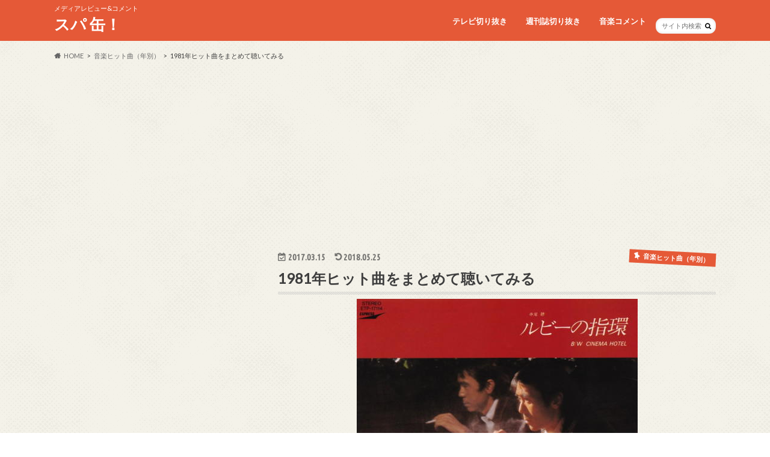

--- FILE ---
content_type: text/html; charset=UTF-8
request_url: https://exasy.com/1981-cd-ep-ranking
body_size: 18311
content:
<!doctype html>
<html dir="ltr" lang="ja" prefix="og: https://ogp.me/ns#">

<head>
<meta charset="utf-8">
<meta http-equiv="X-UA-Compatible" content="IE=edge">
<title>1981年ヒット曲をまとめて聴いてみる</title>
<meta name="HandheldFriendly" content="True">
<meta name="MobileOptimized" content="320">
<meta name="google-site-verification" content="ZnLBWyZN6D1Wr20_sWnLSLBnfqXFy17NH817SYTvNT0" />
<meta name="viewport" content="width=device-width, initial-scale=1.0, minimum-scale=1.0, maximum-scale=1.0, user-scalable=no">


<link rel="pingback" href="https://exasy.com/xmlrpc.php">

<!--[if IE]>
<![endif]-->

<script>
  (function(i,s,o,g,r,a,m){i['GoogleAnalyticsObject']=r;i[r]=i[r]||function(){
  (i[r].q=i[r].q||[]).push(arguments)},i[r].l=1*new Date();a=s.createElement(o),
  m=s.getElementsByTagName(o)[0];a.async=1;a.src=g;m.parentNode.insertBefore(a,m)
  })(window,document,'script','//www.google-analytics.com/analytics.js','ga');

  ga('create', 'UA-79144296-1', 'auto');
  ga('send', 'pageview');

</script>



		<!-- All in One SEO 4.9.3 - aioseo.com -->
	<meta name="description" content="1981年 CDシングル(EP)ヒット曲 1～20位 1位 ルビーの指環 寺尾 聰 ¥ 250 iTunesで" />
	<meta name="robots" content="max-image-preview:large" />
	<meta name="author" content="HeHO"/>
	<meta name="google-site-verification" content="content=&quot;MvsruD-yZfh6i4LElioLxnxHZ_UanSE2wFvxwtomNks&quot;" />
	<meta name="msvalidate.01" content="content=&quot;A5186C333753C8F3BC9EE825F6C77379&quot;" />
	<link rel="canonical" href="https://exasy.com/1981-cd-ep-ranking" />
	<meta name="generator" content="All in One SEO (AIOSEO) 4.9.3" />
		<meta property="og:locale" content="ja_JP" />
		<meta property="og:site_name" content="パラ缶！" />
		<meta property="og:type" content="article" />
		<meta property="og:title" content="1981年ヒット曲をまとめて聴いてみる" />
		<meta property="og:description" content="1981年 CDシングル(EP)ヒット曲 1～20位 1位 ルビーの指環 寺尾 聰 ¥ 250 iTunesで" />
		<meta property="og:url" content="https://exasy.com/1981-cd-ep-ranking" />
		<meta property="og:image" content="https://exasy.com/wp-content/uploads/2017/03/1981ep1.jpg" />
		<meta property="og:image:secure_url" content="https://exasy.com/wp-content/uploads/2017/03/1981ep1.jpg" />
		<meta property="og:image:width" content="467" />
		<meta property="og:image:height" content="467" />
		<meta property="article:published_time" content="2017-03-15T07:28:27+00:00" />
		<meta property="article:modified_time" content="2018-05-25T00:19:44+00:00" />
		<meta name="twitter:card" content="summary_large_image" />
		<meta name="twitter:title" content="1981年ヒット曲をまとめて聴いてみる" />
		<meta name="twitter:description" content="1981年 CDシングル(EP)ヒット曲 1～20位 1位 ルビーの指環 寺尾 聰 ¥ 250 iTunesで" />
		<meta name="twitter:image" content="https://exasy.com/wp-content/uploads/2017/03/1981ep1.jpg" />
		<script type="application/ld+json" class="aioseo-schema">
			{"@context":"https:\/\/schema.org","@graph":[{"@type":"Article","@id":"https:\/\/exasy.com\/1981-cd-ep-ranking#article","name":"1981\u5e74\u30d2\u30c3\u30c8\u66f2\u3092\u307e\u3068\u3081\u3066\u8074\u3044\u3066\u307f\u308b","headline":"1981\u5e74\u30d2\u30c3\u30c8\u66f2\u3092\u307e\u3068\u3081\u3066\u8074\u3044\u3066\u307f\u308b","author":{"@id":"https:\/\/exasy.com\/author\/nashigoren#author"},"publisher":{"@id":"https:\/\/exasy.com\/#organization"},"image":{"@type":"ImageObject","url":"https:\/\/exasy.com\/wp-content\/uploads\/2017\/03\/1981ep1.jpg","width":467,"height":467},"datePublished":"2017-03-15T16:28:27+09:00","dateModified":"2018-05-25T09:19:44+09:00","inLanguage":"ja","mainEntityOfPage":{"@id":"https:\/\/exasy.com\/1981-cd-ep-ranking#webpage"},"isPartOf":{"@id":"https:\/\/exasy.com\/1981-cd-ep-ranking#webpage"},"articleSection":"\u97f3\u697d\u30d2\u30c3\u30c8\u66f2\uff08\u5e74\u5225\uff09"},{"@type":"BreadcrumbList","@id":"https:\/\/exasy.com\/1981-cd-ep-ranking#breadcrumblist","itemListElement":[{"@type":"ListItem","@id":"https:\/\/exasy.com#listItem","position":1,"name":"Home","item":"https:\/\/exasy.com","nextItem":{"@type":"ListItem","@id":"https:\/\/exasy.com\/category\/cd-ranking#listItem","name":"\u97f3\u697d\u30d2\u30c3\u30c8\u66f2\uff08\u5e74\u5225\uff09"}},{"@type":"ListItem","@id":"https:\/\/exasy.com\/category\/cd-ranking#listItem","position":2,"name":"\u97f3\u697d\u30d2\u30c3\u30c8\u66f2\uff08\u5e74\u5225\uff09","item":"https:\/\/exasy.com\/category\/cd-ranking","nextItem":{"@type":"ListItem","@id":"https:\/\/exasy.com\/1981-cd-ep-ranking#listItem","name":"1981\u5e74\u30d2\u30c3\u30c8\u66f2\u3092\u307e\u3068\u3081\u3066\u8074\u3044\u3066\u307f\u308b"},"previousItem":{"@type":"ListItem","@id":"https:\/\/exasy.com#listItem","name":"Home"}},{"@type":"ListItem","@id":"https:\/\/exasy.com\/1981-cd-ep-ranking#listItem","position":3,"name":"1981\u5e74\u30d2\u30c3\u30c8\u66f2\u3092\u307e\u3068\u3081\u3066\u8074\u3044\u3066\u307f\u308b","previousItem":{"@type":"ListItem","@id":"https:\/\/exasy.com\/category\/cd-ranking#listItem","name":"\u97f3\u697d\u30d2\u30c3\u30c8\u66f2\uff08\u5e74\u5225\uff09"}}]},{"@type":"Organization","@id":"https:\/\/exasy.com\/#organization","name":"\u30b9\u30d1 \u7f36\uff01","description":"\u30e1\u30c7\u30a3\u30a2\u30ec\u30d3\u30e5\u30fc&\u30b3\u30e1\u30f3\u30c8","url":"https:\/\/exasy.com\/"},{"@type":"Person","@id":"https:\/\/exasy.com\/author\/nashigoren#author","url":"https:\/\/exasy.com\/author\/nashigoren","name":"HeHO","image":{"@type":"ImageObject","@id":"https:\/\/exasy.com\/1981-cd-ep-ranking#authorImage","url":"https:\/\/secure.gravatar.com\/avatar\/092fe598f150b5448ce2fb0a00e9a423d0dac7858c088eae5d8208aea24496a8?s=96&d=mm&r=g","width":96,"height":96,"caption":"HeHO"}},{"@type":"WebPage","@id":"https:\/\/exasy.com\/1981-cd-ep-ranking#webpage","url":"https:\/\/exasy.com\/1981-cd-ep-ranking","name":"1981\u5e74\u30d2\u30c3\u30c8\u66f2\u3092\u307e\u3068\u3081\u3066\u8074\u3044\u3066\u307f\u308b","description":"1981\u5e74 CD\u30b7\u30f3\u30b0\u30eb(EP)\u30d2\u30c3\u30c8\u66f2 1\uff5e20\u4f4d 1\u4f4d \u30eb\u30d3\u30fc\u306e\u6307\u74b0 \u5bfa\u5c3e \u8070 \u00a5 250 iTunes\u3067","inLanguage":"ja","isPartOf":{"@id":"https:\/\/exasy.com\/#website"},"breadcrumb":{"@id":"https:\/\/exasy.com\/1981-cd-ep-ranking#breadcrumblist"},"author":{"@id":"https:\/\/exasy.com\/author\/nashigoren#author"},"creator":{"@id":"https:\/\/exasy.com\/author\/nashigoren#author"},"image":{"@type":"ImageObject","url":"https:\/\/exasy.com\/wp-content\/uploads\/2017\/03\/1981ep1.jpg","@id":"https:\/\/exasy.com\/1981-cd-ep-ranking\/#mainImage","width":467,"height":467},"primaryImageOfPage":{"@id":"https:\/\/exasy.com\/1981-cd-ep-ranking#mainImage"},"datePublished":"2017-03-15T16:28:27+09:00","dateModified":"2018-05-25T09:19:44+09:00"},{"@type":"WebSite","@id":"https:\/\/exasy.com\/#website","url":"https:\/\/exasy.com\/","name":"\u30b9\u30d1 \u7f36\uff01","description":"\u30e1\u30c7\u30a3\u30a2\u30ec\u30d3\u30e5\u30fc&\u30b3\u30e1\u30f3\u30c8","inLanguage":"ja","publisher":{"@id":"https:\/\/exasy.com\/#organization"}}]}
		</script>
		<!-- All in One SEO -->

<link rel='dns-prefetch' href='//ajax.googleapis.com' />
<link rel='dns-prefetch' href='//fonts.googleapis.com' />
<link rel='dns-prefetch' href='//maxcdn.bootstrapcdn.com' />
<link rel="alternate" type="application/rss+xml" title="スパ 缶！ &raquo; フィード" href="https://exasy.com/feed" />
<link rel="alternate" type="application/rss+xml" title="スパ 缶！ &raquo; コメントフィード" href="https://exasy.com/comments/feed" />
<link rel="alternate" type="application/rss+xml" title="スパ 缶！ &raquo; 1981年ヒット曲をまとめて聴いてみる のコメントのフィード" href="https://exasy.com/1981-cd-ep-ranking/feed" />
<link rel="alternate" title="oEmbed (JSON)" type="application/json+oembed" href="https://exasy.com/wp-json/oembed/1.0/embed?url=https%3A%2F%2Fexasy.com%2F1981-cd-ep-ranking" />
<link rel="alternate" title="oEmbed (XML)" type="text/xml+oembed" href="https://exasy.com/wp-json/oembed/1.0/embed?url=https%3A%2F%2Fexasy.com%2F1981-cd-ep-ranking&#038;format=xml" />
<style id='wp-img-auto-sizes-contain-inline-css' type='text/css'>
img:is([sizes=auto i],[sizes^="auto," i]){contain-intrinsic-size:3000px 1500px}
/*# sourceURL=wp-img-auto-sizes-contain-inline-css */
</style>
<style id='wp-emoji-styles-inline-css' type='text/css'>

	img.wp-smiley, img.emoji {
		display: inline !important;
		border: none !important;
		box-shadow: none !important;
		height: 1em !important;
		width: 1em !important;
		margin: 0 0.07em !important;
		vertical-align: -0.1em !important;
		background: none !important;
		padding: 0 !important;
	}
/*# sourceURL=wp-emoji-styles-inline-css */
</style>
<style id='wp-block-library-inline-css' type='text/css'>
:root{--wp-block-synced-color:#7a00df;--wp-block-synced-color--rgb:122,0,223;--wp-bound-block-color:var(--wp-block-synced-color);--wp-editor-canvas-background:#ddd;--wp-admin-theme-color:#007cba;--wp-admin-theme-color--rgb:0,124,186;--wp-admin-theme-color-darker-10:#006ba1;--wp-admin-theme-color-darker-10--rgb:0,107,160.5;--wp-admin-theme-color-darker-20:#005a87;--wp-admin-theme-color-darker-20--rgb:0,90,135;--wp-admin-border-width-focus:2px}@media (min-resolution:192dpi){:root{--wp-admin-border-width-focus:1.5px}}.wp-element-button{cursor:pointer}:root .has-very-light-gray-background-color{background-color:#eee}:root .has-very-dark-gray-background-color{background-color:#313131}:root .has-very-light-gray-color{color:#eee}:root .has-very-dark-gray-color{color:#313131}:root .has-vivid-green-cyan-to-vivid-cyan-blue-gradient-background{background:linear-gradient(135deg,#00d084,#0693e3)}:root .has-purple-crush-gradient-background{background:linear-gradient(135deg,#34e2e4,#4721fb 50%,#ab1dfe)}:root .has-hazy-dawn-gradient-background{background:linear-gradient(135deg,#faaca8,#dad0ec)}:root .has-subdued-olive-gradient-background{background:linear-gradient(135deg,#fafae1,#67a671)}:root .has-atomic-cream-gradient-background{background:linear-gradient(135deg,#fdd79a,#004a59)}:root .has-nightshade-gradient-background{background:linear-gradient(135deg,#330968,#31cdcf)}:root .has-midnight-gradient-background{background:linear-gradient(135deg,#020381,#2874fc)}:root{--wp--preset--font-size--normal:16px;--wp--preset--font-size--huge:42px}.has-regular-font-size{font-size:1em}.has-larger-font-size{font-size:2.625em}.has-normal-font-size{font-size:var(--wp--preset--font-size--normal)}.has-huge-font-size{font-size:var(--wp--preset--font-size--huge)}.has-text-align-center{text-align:center}.has-text-align-left{text-align:left}.has-text-align-right{text-align:right}.has-fit-text{white-space:nowrap!important}#end-resizable-editor-section{display:none}.aligncenter{clear:both}.items-justified-left{justify-content:flex-start}.items-justified-center{justify-content:center}.items-justified-right{justify-content:flex-end}.items-justified-space-between{justify-content:space-between}.screen-reader-text{border:0;clip-path:inset(50%);height:1px;margin:-1px;overflow:hidden;padding:0;position:absolute;width:1px;word-wrap:normal!important}.screen-reader-text:focus{background-color:#ddd;clip-path:none;color:#444;display:block;font-size:1em;height:auto;left:5px;line-height:normal;padding:15px 23px 14px;text-decoration:none;top:5px;width:auto;z-index:100000}html :where(.has-border-color){border-style:solid}html :where([style*=border-top-color]){border-top-style:solid}html :where([style*=border-right-color]){border-right-style:solid}html :where([style*=border-bottom-color]){border-bottom-style:solid}html :where([style*=border-left-color]){border-left-style:solid}html :where([style*=border-width]){border-style:solid}html :where([style*=border-top-width]){border-top-style:solid}html :where([style*=border-right-width]){border-right-style:solid}html :where([style*=border-bottom-width]){border-bottom-style:solid}html :where([style*=border-left-width]){border-left-style:solid}html :where(img[class*=wp-image-]){height:auto;max-width:100%}:where(figure){margin:0 0 1em}html :where(.is-position-sticky){--wp-admin--admin-bar--position-offset:var(--wp-admin--admin-bar--height,0px)}@media screen and (max-width:600px){html :where(.is-position-sticky){--wp-admin--admin-bar--position-offset:0px}}

/*# sourceURL=wp-block-library-inline-css */
</style><style id='global-styles-inline-css' type='text/css'>
:root{--wp--preset--aspect-ratio--square: 1;--wp--preset--aspect-ratio--4-3: 4/3;--wp--preset--aspect-ratio--3-4: 3/4;--wp--preset--aspect-ratio--3-2: 3/2;--wp--preset--aspect-ratio--2-3: 2/3;--wp--preset--aspect-ratio--16-9: 16/9;--wp--preset--aspect-ratio--9-16: 9/16;--wp--preset--color--black: #000000;--wp--preset--color--cyan-bluish-gray: #abb8c3;--wp--preset--color--white: #ffffff;--wp--preset--color--pale-pink: #f78da7;--wp--preset--color--vivid-red: #cf2e2e;--wp--preset--color--luminous-vivid-orange: #ff6900;--wp--preset--color--luminous-vivid-amber: #fcb900;--wp--preset--color--light-green-cyan: #7bdcb5;--wp--preset--color--vivid-green-cyan: #00d084;--wp--preset--color--pale-cyan-blue: #8ed1fc;--wp--preset--color--vivid-cyan-blue: #0693e3;--wp--preset--color--vivid-purple: #9b51e0;--wp--preset--gradient--vivid-cyan-blue-to-vivid-purple: linear-gradient(135deg,rgb(6,147,227) 0%,rgb(155,81,224) 100%);--wp--preset--gradient--light-green-cyan-to-vivid-green-cyan: linear-gradient(135deg,rgb(122,220,180) 0%,rgb(0,208,130) 100%);--wp--preset--gradient--luminous-vivid-amber-to-luminous-vivid-orange: linear-gradient(135deg,rgb(252,185,0) 0%,rgb(255,105,0) 100%);--wp--preset--gradient--luminous-vivid-orange-to-vivid-red: linear-gradient(135deg,rgb(255,105,0) 0%,rgb(207,46,46) 100%);--wp--preset--gradient--very-light-gray-to-cyan-bluish-gray: linear-gradient(135deg,rgb(238,238,238) 0%,rgb(169,184,195) 100%);--wp--preset--gradient--cool-to-warm-spectrum: linear-gradient(135deg,rgb(74,234,220) 0%,rgb(151,120,209) 20%,rgb(207,42,186) 40%,rgb(238,44,130) 60%,rgb(251,105,98) 80%,rgb(254,248,76) 100%);--wp--preset--gradient--blush-light-purple: linear-gradient(135deg,rgb(255,206,236) 0%,rgb(152,150,240) 100%);--wp--preset--gradient--blush-bordeaux: linear-gradient(135deg,rgb(254,205,165) 0%,rgb(254,45,45) 50%,rgb(107,0,62) 100%);--wp--preset--gradient--luminous-dusk: linear-gradient(135deg,rgb(255,203,112) 0%,rgb(199,81,192) 50%,rgb(65,88,208) 100%);--wp--preset--gradient--pale-ocean: linear-gradient(135deg,rgb(255,245,203) 0%,rgb(182,227,212) 50%,rgb(51,167,181) 100%);--wp--preset--gradient--electric-grass: linear-gradient(135deg,rgb(202,248,128) 0%,rgb(113,206,126) 100%);--wp--preset--gradient--midnight: linear-gradient(135deg,rgb(2,3,129) 0%,rgb(40,116,252) 100%);--wp--preset--font-size--small: 13px;--wp--preset--font-size--medium: 20px;--wp--preset--font-size--large: 36px;--wp--preset--font-size--x-large: 42px;--wp--preset--spacing--20: 0.44rem;--wp--preset--spacing--30: 0.67rem;--wp--preset--spacing--40: 1rem;--wp--preset--spacing--50: 1.5rem;--wp--preset--spacing--60: 2.25rem;--wp--preset--spacing--70: 3.38rem;--wp--preset--spacing--80: 5.06rem;--wp--preset--shadow--natural: 6px 6px 9px rgba(0, 0, 0, 0.2);--wp--preset--shadow--deep: 12px 12px 50px rgba(0, 0, 0, 0.4);--wp--preset--shadow--sharp: 6px 6px 0px rgba(0, 0, 0, 0.2);--wp--preset--shadow--outlined: 6px 6px 0px -3px rgb(255, 255, 255), 6px 6px rgb(0, 0, 0);--wp--preset--shadow--crisp: 6px 6px 0px rgb(0, 0, 0);}:where(.is-layout-flex){gap: 0.5em;}:where(.is-layout-grid){gap: 0.5em;}body .is-layout-flex{display: flex;}.is-layout-flex{flex-wrap: wrap;align-items: center;}.is-layout-flex > :is(*, div){margin: 0;}body .is-layout-grid{display: grid;}.is-layout-grid > :is(*, div){margin: 0;}:where(.wp-block-columns.is-layout-flex){gap: 2em;}:where(.wp-block-columns.is-layout-grid){gap: 2em;}:where(.wp-block-post-template.is-layout-flex){gap: 1.25em;}:where(.wp-block-post-template.is-layout-grid){gap: 1.25em;}.has-black-color{color: var(--wp--preset--color--black) !important;}.has-cyan-bluish-gray-color{color: var(--wp--preset--color--cyan-bluish-gray) !important;}.has-white-color{color: var(--wp--preset--color--white) !important;}.has-pale-pink-color{color: var(--wp--preset--color--pale-pink) !important;}.has-vivid-red-color{color: var(--wp--preset--color--vivid-red) !important;}.has-luminous-vivid-orange-color{color: var(--wp--preset--color--luminous-vivid-orange) !important;}.has-luminous-vivid-amber-color{color: var(--wp--preset--color--luminous-vivid-amber) !important;}.has-light-green-cyan-color{color: var(--wp--preset--color--light-green-cyan) !important;}.has-vivid-green-cyan-color{color: var(--wp--preset--color--vivid-green-cyan) !important;}.has-pale-cyan-blue-color{color: var(--wp--preset--color--pale-cyan-blue) !important;}.has-vivid-cyan-blue-color{color: var(--wp--preset--color--vivid-cyan-blue) !important;}.has-vivid-purple-color{color: var(--wp--preset--color--vivid-purple) !important;}.has-black-background-color{background-color: var(--wp--preset--color--black) !important;}.has-cyan-bluish-gray-background-color{background-color: var(--wp--preset--color--cyan-bluish-gray) !important;}.has-white-background-color{background-color: var(--wp--preset--color--white) !important;}.has-pale-pink-background-color{background-color: var(--wp--preset--color--pale-pink) !important;}.has-vivid-red-background-color{background-color: var(--wp--preset--color--vivid-red) !important;}.has-luminous-vivid-orange-background-color{background-color: var(--wp--preset--color--luminous-vivid-orange) !important;}.has-luminous-vivid-amber-background-color{background-color: var(--wp--preset--color--luminous-vivid-amber) !important;}.has-light-green-cyan-background-color{background-color: var(--wp--preset--color--light-green-cyan) !important;}.has-vivid-green-cyan-background-color{background-color: var(--wp--preset--color--vivid-green-cyan) !important;}.has-pale-cyan-blue-background-color{background-color: var(--wp--preset--color--pale-cyan-blue) !important;}.has-vivid-cyan-blue-background-color{background-color: var(--wp--preset--color--vivid-cyan-blue) !important;}.has-vivid-purple-background-color{background-color: var(--wp--preset--color--vivid-purple) !important;}.has-black-border-color{border-color: var(--wp--preset--color--black) !important;}.has-cyan-bluish-gray-border-color{border-color: var(--wp--preset--color--cyan-bluish-gray) !important;}.has-white-border-color{border-color: var(--wp--preset--color--white) !important;}.has-pale-pink-border-color{border-color: var(--wp--preset--color--pale-pink) !important;}.has-vivid-red-border-color{border-color: var(--wp--preset--color--vivid-red) !important;}.has-luminous-vivid-orange-border-color{border-color: var(--wp--preset--color--luminous-vivid-orange) !important;}.has-luminous-vivid-amber-border-color{border-color: var(--wp--preset--color--luminous-vivid-amber) !important;}.has-light-green-cyan-border-color{border-color: var(--wp--preset--color--light-green-cyan) !important;}.has-vivid-green-cyan-border-color{border-color: var(--wp--preset--color--vivid-green-cyan) !important;}.has-pale-cyan-blue-border-color{border-color: var(--wp--preset--color--pale-cyan-blue) !important;}.has-vivid-cyan-blue-border-color{border-color: var(--wp--preset--color--vivid-cyan-blue) !important;}.has-vivid-purple-border-color{border-color: var(--wp--preset--color--vivid-purple) !important;}.has-vivid-cyan-blue-to-vivid-purple-gradient-background{background: var(--wp--preset--gradient--vivid-cyan-blue-to-vivid-purple) !important;}.has-light-green-cyan-to-vivid-green-cyan-gradient-background{background: var(--wp--preset--gradient--light-green-cyan-to-vivid-green-cyan) !important;}.has-luminous-vivid-amber-to-luminous-vivid-orange-gradient-background{background: var(--wp--preset--gradient--luminous-vivid-amber-to-luminous-vivid-orange) !important;}.has-luminous-vivid-orange-to-vivid-red-gradient-background{background: var(--wp--preset--gradient--luminous-vivid-orange-to-vivid-red) !important;}.has-very-light-gray-to-cyan-bluish-gray-gradient-background{background: var(--wp--preset--gradient--very-light-gray-to-cyan-bluish-gray) !important;}.has-cool-to-warm-spectrum-gradient-background{background: var(--wp--preset--gradient--cool-to-warm-spectrum) !important;}.has-blush-light-purple-gradient-background{background: var(--wp--preset--gradient--blush-light-purple) !important;}.has-blush-bordeaux-gradient-background{background: var(--wp--preset--gradient--blush-bordeaux) !important;}.has-luminous-dusk-gradient-background{background: var(--wp--preset--gradient--luminous-dusk) !important;}.has-pale-ocean-gradient-background{background: var(--wp--preset--gradient--pale-ocean) !important;}.has-electric-grass-gradient-background{background: var(--wp--preset--gradient--electric-grass) !important;}.has-midnight-gradient-background{background: var(--wp--preset--gradient--midnight) !important;}.has-small-font-size{font-size: var(--wp--preset--font-size--small) !important;}.has-medium-font-size{font-size: var(--wp--preset--font-size--medium) !important;}.has-large-font-size{font-size: var(--wp--preset--font-size--large) !important;}.has-x-large-font-size{font-size: var(--wp--preset--font-size--x-large) !important;}
/*# sourceURL=global-styles-inline-css */
</style>

<style id='classic-theme-styles-inline-css' type='text/css'>
/*! This file is auto-generated */
.wp-block-button__link{color:#fff;background-color:#32373c;border-radius:9999px;box-shadow:none;text-decoration:none;padding:calc(.667em + 2px) calc(1.333em + 2px);font-size:1.125em}.wp-block-file__button{background:#32373c;color:#fff;text-decoration:none}
/*# sourceURL=/wp-includes/css/classic-themes.min.css */
</style>
<link rel='stylesheet' id='toc-screen-css' href='https://exasy.com/wp-content/plugins/table-of-contents-plus/screen.min.css' type='text/css' media='all' />
<style id='toc-screen-inline-css' type='text/css'>
div#toc_container ul li {font-size: 91%;}
/*# sourceURL=toc-screen-inline-css */
</style>
<link rel='stylesheet' id='style-css' href='https://exasy.com/wp-content/themes/hummingbird/style.css' type='text/css' media='all' />
<link rel='stylesheet' id='shortcode-css' href='https://exasy.com/wp-content/themes/hummingbird/library/css/shortcode.css' type='text/css' media='all' />
<link rel='stylesheet' id='gf_Ubuntu-css' href='//fonts.googleapis.com/css?family=Ubuntu+Condensed' type='text/css' media='all' />
<link rel='stylesheet' id='gf_Lato-css' href='//fonts.googleapis.com/css?family=Lato' type='text/css' media='all' />
<link rel='stylesheet' id='fontawesome-css' href='//maxcdn.bootstrapcdn.com/font-awesome/4.6.0/css/font-awesome.min.css' type='text/css' media='all' />
<script type="text/javascript" src="//ajax.googleapis.com/ajax/libs/jquery/1.12.4/jquery.min.js" id="jquery-js"></script>
<link rel="https://api.w.org/" href="https://exasy.com/wp-json/" /><link rel="alternate" title="JSON" type="application/json" href="https://exasy.com/wp-json/wp/v2/posts/3102" /><link rel='shortlink' href='https://exasy.com/?p=3102' />
<script async src="//pagead2.googlesyndication.com/pagead/js/adsbygoogle.js"></script>
<script>
     (adsbygoogle = window.adsbygoogle || []).push({
          google_ad_client: "ca-pub-6452720493980910",
          enable_page_level_ads: true
     });
</script><style type="text/css">
body{color: #3E3E3E;}
a{color: #e55937;}
a:hover{color: #E69B9B;}
#main article footer .post-categories li a,#main article footer .tags a{  background: #e55937;  border:1px solid #e55937;}
#main article footer .tags a{color:#e55937; background: none;}
#main article footer .post-categories li a:hover,#main article footer .tags a:hover{ background:#E69B9B;  border-color:#E69B9B;}
input[type="text"],input[type="password"],input[type="datetime"],input[type="datetime-local"],input[type="date"],input[type="month"],input[type="time"],input[type="week"],input[type="number"],input[type="email"],input[type="url"],input[type="search"],input[type="tel"],input[type="color"],select,textarea,.field { background-color: #FFFFFF;}
/*ヘッダー*/
.header{background: #e55937; color: #ffffff;}
#logo a,.nav li a,.nav_btn{color: #ffffff;}
#logo a:hover,.nav li a:hover{color:#FFFF00;}
@media only screen and (min-width: 768px) {
.nav ul {background: #0E0E0E;}
.nav li ul.sub-menu li a{color: #BAB4B0;}
}
/*メインエリア*/
.widgettitle {background: #e55937; color:  #ffffff;}
.widget li a:after{color: #e55937!important;}
/* 投稿ページ */
.entry-content h2{background: #e55937;}
.entry-content h3{border-color: #e55937;}
.entry-content ul li:before{ background: #e55937;}
.entry-content ol li:before{ background: #e55937;}
/* カテゴリーラベル */
.post-list-card .post-list .eyecatch .cat-name,.top-post-list .post-list .eyecatch .cat-name,.byline .cat-name,.single .authorbox .author-newpost li .cat-name,.related-box li .cat-name,#top_carousel .cat-name{background: #e55937; color:  #ffffff;}
/* CTA */
.cta-inner{ background: #0E0E0E;}
/* ボタンの色 */
.btn-wrap a{background: #e55937;border: 1px solid #e55937;}
.btn-wrap a:hover{background: #E69B9B;}
.btn-wrap.simple a{border:1px solid #e55937;color:#e55937;}
.btn-wrap.simple a:hover{background:#e55937;}
.readmore a{border:1px solid #e55937;color:#e55937;}
.readmore a:hover{background:#e55937;color:#fff;}
/* サイドバー */
.widget a{text-decoration:none; color:#666666;}
.widget a:hover{color:#999999;}
/*フッター*/
#footer-top{background-color: #0E0E0E; color: #CACACA;}
.footer a,#footer-top a{color: #BAB4B0;}
#footer-top .widgettitle{color: #CACACA;}
.footer {background-color: #0E0E0E;color: #CACACA;}
.footer-links li:before{ color: #e55937;}
/* ページネーション */
.pagination a, .pagination span,.page-links a{border-color: #e55937; color: #e55937;}
.pagination .current,.pagination .current:hover,.page-links ul > li > span{background-color: #e55937; border-color: #e55937;}
.pagination a:hover, .pagination a:focus,.page-links a:hover, .page-links a:focus{background-color: #e55937; color: #fff;}
/* OTHER */
ul.wpp-list li a:before{background: #e55937;color: #ffffff;}
.blue-btn, .comment-reply-link, #submit { background-color: #e55937; }
.blue-btn:hover, .comment-reply-link:hover, #submit:hover, .blue-btn:focus, .comment-reply-link:focus, #submit:focus {background-color: #E69B9B; }
</style>
<style type="text/css" id="custom-background-css">
body.custom-background { background-image: url("https://exasy.com/wp-content/themes/hummingbird/library/images/body_bg01.png"); background-position: left top; background-size: auto; background-repeat: repeat; background-attachment: scroll; }
</style>
	<link rel="icon" href="https://exasy.com/wp-content/uploads/2016/06/logo01-150x150.png" sizes="32x32" />
<link rel="icon" href="https://exasy.com/wp-content/uploads/2016/06/logo01-300x300.png" sizes="192x192" />
<link rel="apple-touch-icon" href="https://exasy.com/wp-content/uploads/2016/06/logo01-300x300.png" />
<meta name="msapplication-TileImage" content="https://exasy.com/wp-content/uploads/2016/06/logo01-300x300.png" />
</head>

<body data-rsssl=1 class="wp-singular post-template-default single single-post postid-3102 single-format-standard custom-background wp-theme-hummingbird">

<div id="container" class="h_simple date_on sidebarleft">

<header class="header" role="banner">
<div id="inner-header" class="wrap cf">
<p class="site_description">メディアレビュー&amp;コメント</p><div id="logo" class="gf">
				<p class="h1 text"><a href="https://exasy.com" rel="nofollow">スパ 缶！</a></p>
	</div>

<nav id="g_nav" role="navigation">
<form role="search" method="get" id="searchform" class="searchform" action="https://exasy.com/">
<div>
<label for="s" class="screen-reader-text"></label>
<input type="search" id="s" name="s" value="" placeholder="サイト内検索" /><button type="submit" id="searchsubmit" ><i class="fa fa-search"></i></button>
</div>
</form>
<ul id="menu-%e3%83%95%e3%83%83%e3%82%bf%e3%83%bc%e3%83%a1%e3%83%8b%e3%83%a5%e3%83%bc" class="nav top-nav cf"><li id="menu-item-4885" class="menu-item menu-item-type-taxonomy menu-item-object-category menu-item-4885"><a href="https://exasy.com/category/tv">テレビ切り抜き<span class="gf"></span></a></li>
<li id="menu-item-4166" class="menu-item menu-item-type-taxonomy menu-item-object-category menu-item-4166"><a href="https://exasy.com/category/zassi">週刊誌切り抜き<span class="gf"></span></a></li>
<li id="menu-item-52" class="menu-item menu-item-type-taxonomy menu-item-object-category menu-item-52"><a href="https://exasy.com/category/cd_album">音楽コメント<span class="gf"></span></a></li>
</ul></nav>
<button id="drawerBtn" class="nav_btn"></button>
<script type="text/javascript">
jQuery(function( $ ){
var menu = $('#g_nav'),
    menuBtn = $('#drawerBtn'),
    body = $(document.body),     
    menuWidth = menu.outerWidth();                
     
    menuBtn.on('click', function(){
    body.toggleClass('open');
        if(body.hasClass('open')){
            body.animate({'left' : menuWidth }, 300);            
            menu.animate({'left' : 0 }, 300);                    
        } else {
            menu.animate({'left' : -menuWidth }, 300);
            body.animate({'left' : 0 }, 300);            
        }             
    });
});    
</script>

</div>
</header>
<div id="breadcrumb" class="breadcrumb inner wrap cf"><ul itemscope itemtype="http://schema.org/BreadcrumbList"><li itemprop="itemListElement" itemscope itemtype="http://schema.org/ListItem" class="bc_homelink"><a itemprop="item" href="https://exasy.com/"><span itemprop="name">HOME</span></a><meta itemprop="position" content="1" /></li><li itemprop="itemListElement" itemscope itemtype="http://schema.org/ListItem"><a itemprop="item" href="https://exasy.com/category/cd-ranking"><span itemprop="name">音楽ヒット曲（年別）</span></a><meta itemprop="position" content="2" /></li><li itemprop="itemListElement" itemscope itemtype="http://schema.org/ListItem" class="bc_posttitle"><span itemprop="name">1981年ヒット曲をまとめて聴いてみる</span><meta itemprop="position" content="3" /></li></ul></div>
<div id="content">
<div id="inner-content" class="wrap cf">

<main id="main" class="m-all t-all d-5of7 cf" role="main">
<article id="post-3102" class="cf post-3102 post type-post status-publish format-standard has-post-thumbnail hentry category-cd-ranking" role="article">
<header class="article-header entry-header animated fadeInDown">
<p class="byline entry-meta vcard cf">
<time class="date gf entry-date updated">2017.03.15</time>
<time class="date gf entry-date undo updated" datetime="2018-05-25">2018.05.25</time>

<span class="cat-name cat-id-32">音楽ヒット曲（年別）</span><span class="writer" style="display: none;"><span class="name author"><span class="fn">HeHO</span></span></span>
</p>
<h1 class="entry-title single-title" itemprop="headline" rel="bookmark">1981年ヒット曲をまとめて聴いてみる</h1>
<figure class="eyecatch animated fadeInUp">
<img width="467" height="467" src="https://exasy.com/wp-content/uploads/2017/03/1981ep1.jpg" class="attachment-single-thum size-single-thum wp-post-image" alt="" decoding="async" fetchpriority="high" srcset="https://exasy.com/wp-content/uploads/2017/03/1981ep1.jpg 467w, https://exasy.com/wp-content/uploads/2017/03/1981ep1-150x150.jpg 150w, https://exasy.com/wp-content/uploads/2017/03/1981ep1-300x300.jpg 300w" sizes="(max-width: 467px) 100vw, 467px" /></figure>
</header>

<section class="entry-content cf">


<div class="titleunder">
<div id="text-38" class="widget widget_text">			<div class="textwidget"><p>最新の広告</p>
<table>
<tbody>
<tr>
<td><script async src="//pagead2.googlesyndication.com/pagead/js/adsbygoogle.js"></script><br />
<!-- 336x280_middle1 --><br />
<ins class="adsbygoogle" style="display: inline-block; width: 336px; height: 280px;" data-ad-client="ca-pub-6452720493980910" data-ad-slot="9607345183"></ins><br />
<script>
(adsbygoogle = window.adsbygoogle || []).push({});
</script></td>
<td><script async src="//pagead2.googlesyndication.com/pagead/js/adsbygoogle.js"></script><br />
<!-- 336x280_middle1 --><br />
<ins class="adsbygoogle" style="display: inline-block; width: 336px; height: 280px;" data-ad-client="ca-pub-6452720493980910" data-ad-slot="9607345183"></ins><br />
<script>
(adsbygoogle = window.adsbygoogle || []).push({});
</script></td>
</tr>
</tbody>
</table>
</div>
		</div></div>

<h2>1981年 CDシングル(EP)ヒット曲 1～20位</h2>
<p><strong>1位</strong></p>
<div class="itunes-preview-embed">
<div class="itunes-preview-info">
<div class="itunes-preview-img"><a href="https://itunes.apple.com/jp/album/%E3%83%AB%E3%83%93%E3%83%BC%E3%81%AE%E6%8C%87%E7%92%B0/id1156278090?i=1156278264&amp;uo=4&amp;partnerId=11&amp;at=1000luv3" target="_blank"><img decoding="async" src="https://is2.mzstatic.com/image/thumb/Music71/v4/9a/0c/3f/9a0c3f49-04a0-ff5d-468e-f27708b463a7/source/100x100bb.jpg" /></a></div>
<div class="itunes-preview-meta">
<div class="itunes-preview-title">ルビーの指環</div>
<div class="itunes-preview-artist">寺尾 聰</div>
<div class="itunes-preview-price">¥ 250</div>
<div class="itunes-preview-link"><a href="https://itunes.apple.com/jp/album/%E3%83%AB%E3%83%93%E3%83%BC%E3%81%AE%E6%8C%87%E7%92%B0/id1156278090?i=1156278264&amp;uo=4&amp;partnerId=11&amp;at=1000luv3" target="_blank">iTunesで見る、買う</a></div>
</div>
</div>
<p><audio class="itunes-preview-audio" src="https://audio.itunes.apple.com/apple-assets-us-std-000001/AudioPreview62/v4/4a/1b/be/4a1bbe53-f2e0-a07c-2a5a-c9bf131cc893/mzaf_4203458918190741886.plus.aac.p.m4a" controls="controls"></audio></p>
</div>
<p><div class="youtube-container"><iframe src="https://www.youtube.com/embed/RiLL2vwZfPg?rel=0" width="300" height="169" frameborder="0" allowfullscreen="allowfullscreen"></iframe></div></p>
<hr />
<p><strong>2位</strong></p>
<div class="itunes-preview-embed">
<div class="itunes-preview-info">
<div class="itunes-preview-img"><img decoding="async" src="https://is1.mzstatic.com/image/thumb/Music/v4/14/a5/50/14a55050-4417-c94c-da40-e6ea1e41c0df/source/100x100bb.jpg" /></div>
<div class="itunes-preview-meta">
<div class="itunes-preview-title">奥飛騨慕情</div>
<div class="itunes-preview-artist">竜鉄也</div>
<div class="itunes-preview-price">¥ 200</div>
<div class="itunes-preview-link">iTunesで見る、買う</div>
</div>
</div>
<p><audio class="itunes-preview-audio" src="https://a1950.phobos.apple.com/us/r30/Music2/v4/4c/f4/5e/4cf45e4a-1dea-5367-0246-bc1fa8e30ec0/mzaf_7624834491720626488.aac.m4a" controls="controls"></audio></p>
</div>
<hr />
<p><strong>3位</strong><br />
<strong>スニーカーぶる～す</strong><br />
近藤真彦</p>
<p><script async src="//pagead2.googlesyndication.com/pagead/js/adsbygoogle.js"></script><br />
<ins class="adsbygoogle"
     style="display:block; text-align:center;"
     data-ad-format="fluid"
     data-ad-layout="in-article"
     data-ad-client="ca-pub-6452720493980910"
     data-ad-slot="2703723580"></ins><br />
<script>
     (adsbygoogle = window.adsbygoogle || []).push({});
</script></p>
<hr />
<p><strong>4位</strong><br />
<strong>ハイスクールララバイ</strong><br />
イモ欽トリオ</p>
<hr />
<p><strong>5位</strong></p>
<div class="itunes-preview-embed">
<div class="itunes-preview-info">
<div class="itunes-preview-img"><a href="https://itunes.apple.com/jp/album/%E9%95%B7%E3%81%84%E5%A4%9C/id212270979?i=212271702&amp;uo=4&amp;partnerId=11&amp;at=1000luv3" target="_blank"><img decoding="async" src="https://is4.mzstatic.com/image/thumb/Music/v4/33/8f/20/338f2020-50d3-9c1d-35e6-e6dead1572e6/source/100x100bb.jpg" /></a></div>
<div class="itunes-preview-meta">
<div class="itunes-preview-title">長い夜</div>
<div class="itunes-preview-artist">松山千春</div>
<div class="itunes-preview-price">¥ 250</div>
<div class="itunes-preview-link"><a href="https://itunes.apple.com/jp/album/%E9%95%B7%E3%81%84%E5%A4%9C/id212270979?i=212271702&amp;uo=4&amp;partnerId=11&amp;at=1000luv3" target="_blank">iTunesで見る、買う</a></div>
</div>
</div>
<p><audio class="itunes-preview-audio" src="https://audio.itunes.apple.com/apple-assets-us-std-000001/AudioPreview71/v4/b7/4e/b1/b74eb1e0-1bff-55d5-8da1-db9a0441ed3a/mzaf_3262979900152965527.plus.aac.p.m4a" controls="controls"></audio></p>
</div>
<p><div class="youtube-container"><iframe src="https://www.youtube.com/embed/0_nr5e4t9Og?rel=0" width="300" height="169" frameborder="0" allowfullscreen="allowfullscreen"></iframe></div></p>
<hr />
<p><strong>6位</strong></p>
<div class="itunes-preview-embed">
<div class="itunes-preview-info">
<div class="itunes-preview-img"><a href="https://itunes.apple.com/jp/album/%E5%A4%A7%E9%98%AA%E3%81%97%E3%81%90%E3%82%8C/id207505178?i=207505589&amp;uo=4&amp;partnerId=11&amp;at=1000luv3" target="_blank"><img decoding="async" src="https://is1.mzstatic.com/image/thumb/Music/v4/7b/82/1b/7b821be6-3ece-12a8-d8dd-e4d038966976/source/100x100bb.jpg" /></a></div>
<div class="itunes-preview-meta">
<div class="itunes-preview-title">大阪しぐれ</div>
<div class="itunes-preview-artist">都 はるみ</div>
<div class="itunes-preview-price">¥ 250</div>
<div class="itunes-preview-link"><a href="https://itunes.apple.com/jp/album/%E5%A4%A7%E9%98%AA%E3%81%97%E3%81%90%E3%82%8C/id207505178?i=207505589&amp;uo=4&amp;partnerId=11&amp;at=1000luv3" target="_blank">iTunesで見る、買う</a></div>
</div>
</div>
<p><audio class="itunes-preview-audio" src="https://a665.phobos.apple.com/us/r30/Music2/v4/98/e2/09/98e20970-4a79-b5fb-b4e4-c17f47b24cf6/mzaf_5851899971775919715.aac.m4a" controls="controls"></audio></p>
</div>
<hr />
<p><strong>7位</strong></p>
<div class="itunes-preview-embed">
<div class="itunes-preview-info">
<div class="itunes-preview-img"><a href="https://itunes.apple.com/jp/album/%E8%A1%97%E8%A7%92%E3%83%88%E3%83%AF%E3%82%A4%E3%83%A9%E3%82%A4%E3%83%88/id640923585?i=640923590&amp;uo=4&amp;partnerId=11&amp;at=1000luv3" target="_blank"><img decoding="async" src="https://is4.mzstatic.com/image/thumb/Music2/v4/71/58/cd/7158cdf2-665f-9db8-5542-25e2aa7bece1/source/100x100bb.jpg" /></a></div>
<div class="itunes-preview-meta">
<div class="itunes-preview-title">街角トワイライト</div>
<div class="itunes-preview-artist">シャネルズ</div>
<div class="itunes-preview-price">¥ 250</div>
<div class="itunes-preview-link"><a href="https://itunes.apple.com/jp/album/%E8%A1%97%E8%A7%92%E3%83%88%E3%83%AF%E3%82%A4%E3%83%A9%E3%82%A4%E3%83%88/id640923585?i=640923590&amp;uo=4&amp;partnerId=11&amp;at=1000luv3" target="_blank">iTunesで見る、買う</a></div>
</div>
</div>
<p><audio class="itunes-preview-audio" src="https://a421.phobos.apple.com/us/r20/Music6/v4/18/bb/f0/18bbf04a-7a82-fc4e-5f4c-59f1ccf915c8/mzaf_2013395862623546976.plus.aac.p.m4a" controls="controls"></audio></p>
</div>
<hr />
<p><strong>8位</strong></p>
<div class="itunes-preview-embed">
<div class="itunes-preview-info">
<div class="itunes-preview-img"><a href="https://itunes.apple.com/jp/album/%E6%81%8B%E4%BA%BA%E3%82%88/id610273002?i=610273007&amp;uo=4&amp;partnerId=11&amp;at=1000luv3" target="_blank"><img decoding="async" src="https://is2.mzstatic.com/image/thumb/Music2/v4/48/48/ee/4848ee05-c742-b468-dccf-07906c55c062/source/100x100bb.jpg" /></a></div>
<div class="itunes-preview-meta">
<div class="itunes-preview-title">恋人よ</div>
<div class="itunes-preview-artist">五輪 真弓</div>
<div class="itunes-preview-price">¥ 250</div>
<div class="itunes-preview-link"><a href="https://itunes.apple.com/jp/album/%E6%81%8B%E4%BA%BA%E3%82%88/id610273002?i=610273007&amp;uo=4&amp;partnerId=11&amp;at=1000luv3" target="_blank">iTunesで見る、買う</a></div>
</div>
</div>
<p><audio class="itunes-preview-audio" src="https://a1683.phobos.apple.com/us/r30/Music4/v4/90/96/85/90968510-f2c2-6508-5b05-c93c07a6fe60/mzaf_9133950195090697110.plus.aac.p.m4a" controls="controls"></audio></p>
</div>
<hr />
<p><strong>9位</strong></p>
<div class="itunes-preview-embed">
<div class="itunes-preview-info">
<div class="itunes-preview-img"><a href="https://itunes.apple.com/jp/album/%E3%83%81%E3%82%A7%E3%83%AA%E3%83%BC%E3%83%96%E3%83%A9%E3%83%83%E3%82%B5%E3%83%A0/id572829719?i=572829822&amp;uo=4&amp;partnerId=11&amp;at=1000luv3" target="_blank"><img decoding="async" src="https://is1.mzstatic.com/image/thumb/Music/v4/7c/f8/2e/7cf82ed7-343c-f4fa-2da8-146c6fa19e11/source/100x100bb.jpg" /></a></div>
<div class="itunes-preview-meta">
<div class="itunes-preview-title">チェリーブラッサム</div>
<div class="itunes-preview-artist">松田 聖子</div>
<div class="itunes-preview-price">¥ 250</div>
<div class="itunes-preview-link"><a href="https://itunes.apple.com/jp/album/%E3%83%81%E3%82%A7%E3%83%AA%E3%83%BC%E3%83%96%E3%83%A9%E3%83%83%E3%82%B5%E3%83%A0/id572829719?i=572829822&amp;uo=4&amp;partnerId=11&amp;at=1000luv3" target="_blank">iTunesで見る、買う</a></div>
</div>
</div>
<p><audio class="itunes-preview-audio" src="https://audio.itunes.apple.com/apple-assets-us-std-000001/AudioPreview19/v4/8e/9a/19/8e9a1932-7c3a-e628-b9f6-eb430b4fc6d9/mzaf_3449493959525816874.plus.aac.p.m4a" controls="controls"></audio></p>
</div>
<hr />
<p><script async src="//pagead2.googlesyndication.com/pagead/js/adsbygoogle.js"></script><br />
<ins class="adsbygoogle"
     style="display:block; text-align:center;"
     data-ad-format="fluid"
     data-ad-layout="in-article"
     data-ad-client="ca-pub-6452720493980910"
     data-ad-slot="2703723580"></ins><br />
<script>
     (adsbygoogle = window.adsbygoogle || []).push({});
</script></p>
<p><strong>10位</strong><br />
<strong>守ってあげたい</strong><br />
松任谷由実</p>
<hr />
<p><strong>11位</strong><br />
<strong>ブルージーンズメモリー</strong><br />
近藤真彦<br />
<div class="youtube-container"><iframe loading="lazy" src="https://www.youtube.com/embed/yhEWxrz-DIs?rel=0" width="300" height="169" frameborder="0" allowfullscreen="allowfullscreen"></iframe></div></p>
<hr />
<p><strong>12位</strong></p>
<div class="itunes-preview-embed">
<div class="itunes-preview-info">
<div class="itunes-preview-img"><a href="https://itunes.apple.com/jp/album/%E6%81%8B-do/id903305320?i=903305372&amp;uo=4&amp;partnerId=11&amp;at=1000luv3" target="_blank"><img decoding="async" src="https://is3.mzstatic.com/image/thumb/Music3/v4/bb/c1/58/bbc1584b-3262-dde5-ec6f-58c337e404c9/source/100x100bb.jpg" /></a></div>
<div class="itunes-preview-meta">
<div class="itunes-preview-title">恋=Do!</div>
<div class="itunes-preview-artist">田原俊彦</div>
<div class="itunes-preview-price">¥ 200</div>
<div class="itunes-preview-link"><a href="https://itunes.apple.com/jp/album/%E6%81%8B-do/id903305320?i=903305372&amp;uo=4&amp;partnerId=11&amp;at=1000luv3" target="_blank">iTunesで見る、買う</a></div>
</div>
</div>
<p><audio class="itunes-preview-audio" src="https://a933.phobos.apple.com/us/r30/Music1/v4/b9/24/ba/b924ba89-e546-36bc-8c5b-73360994d371/mzaf_6405043912359474190.plus.aac.p.m4a" controls="controls"></audio></p>
</div>
<hr />
<p><strong>13位</strong></p>
<div class="itunes-preview-embed">
<div class="itunes-preview-info">
<div class="itunes-preview-img"><img decoding="async" src="https://is3.mzstatic.com/image/thumb/Music1/v4/8e/1e/65/8e1e6565-f353-96f5-85a7-9949e1b5138e/source/100x100bb.jpg" /></div>
<div class="itunes-preview-meta">
<div class="itunes-preview-title">愛はかげろう</div>
<div class="itunes-preview-artist">雅夢</div>
<div class="itunes-preview-price">¥ 150</div>
<div class="itunes-preview-link">iTunesで見る、買う</div>
</div>
</div>
<p><audio class="itunes-preview-audio" src="https://a606.phobos.apple.com/us/r30/Music/v4/04/8c/fa/048cfa0a-7a51-bfef-643d-f5853fa33323/mzaf_7355185134196683400.m4a" controls="controls"></audio></p>
</div>
<hr />
<p><strong>14位</strong></p>
<div class="itunes-preview-embed">
<div class="itunes-preview-info">
<div class="itunes-preview-img"><a href="https://itunes.apple.com/jp/album/%E5%A4%8F%E3%81%AE%E6%89%89/id572829719?i=572829826&amp;uo=4&amp;partnerId=11&amp;at=1000luv3" target="_blank"><img decoding="async" src="https://is1.mzstatic.com/image/thumb/Music/v4/7c/f8/2e/7cf82ed7-343c-f4fa-2da8-146c6fa19e11/source/100x100bb.jpg" /></a></div>
<div class="itunes-preview-meta">
<div class="itunes-preview-title">夏の扉</div>
<div class="itunes-preview-artist">松田 聖子</div>
<div class="itunes-preview-price">¥ 250</div>
<div class="itunes-preview-link"><a href="https://itunes.apple.com/jp/album/%E5%A4%8F%E3%81%AE%E6%89%89/id572829719?i=572829826&amp;uo=4&amp;partnerId=11&amp;at=1000luv3" target="_blank">iTunesで見る、買う</a></div>
</div>
</div>
<p><audio class="itunes-preview-audio" src="https://a407.phobos.apple.com/us/r30/Music6/v4/5a/a3/51/5aa35147-49e1-24cf-e631-f4d90daa149d/mzaf_4982984872886129691.plus.aac.p.m4a" controls="controls"></audio></p>
</div>
<p><script async src="//pagead2.googlesyndication.com/pagead/js/adsbygoogle.js"></script><br />
<ins class="adsbygoogle"
     style="display:block; text-align:center;"
     data-ad-format="fluid"
     data-ad-layout="in-article"
     data-ad-client="ca-pub-6452720493980910"
     data-ad-slot="2703723580"></ins><br />
<script>
     (adsbygoogle = window.adsbygoogle || []).push({});
</script></p>
<hr />
<p><strong>15位</strong></p>
<div class="itunes-preview-embed">
<div class="itunes-preview-info">
<div class="itunes-preview-img"><a href="https://itunes.apple.com/jp/album/%E3%83%84%E3%83%83%E3%83%91%E3%83%AA-high-school-rockn-roll-%E7%99%BB%E6%A0%A1%E7%B7%A8/id323666340?i=323666347&amp;uo=4&amp;partnerId=11&amp;at=1000luv3" target="_blank"><img decoding="async" src="https://is5.mzstatic.com/image/thumb/Music/v4/4b/3a/b9/4b3ab906-46c4-b474-767a-0533a2ad1257/source/100x100bb.jpg" /></a></div>
<div class="itunes-preview-meta">
<div class="itunes-preview-title">ツッパリ High School Rock&#8217;n Roll (登校編)</div>
<div class="itunes-preview-artist">横浜銀蝿・萩田光雄</div>
<div class="itunes-preview-price">¥ 150</div>
<div class="itunes-preview-link"><a href="https://itunes.apple.com/jp/album/%E3%83%84%E3%83%83%E3%83%91%E3%83%AA-high-school-rockn-roll-%E7%99%BB%E6%A0%A1%E7%B7%A8/id323666340?i=323666347&amp;uo=4&amp;partnerId=11&amp;at=1000luv3" target="_blank">iTunesで見る、買う</a></div>
</div>
</div>
<p><audio class="itunes-preview-audio" src="https://a1824.phobos.apple.com/us/r30/Music/69/9b/63/mzm.kkibjyqz.aac.p.m4a" controls="controls"></audio></p>
</div>
<hr />
<p><strong>16位</strong><br />
<strong>みちのくひとり旅</strong><br />
山本譲二</p>
<hr />
<p><strong>17位</strong></p>
<div class="itunes-preview-embed">
<div class="itunes-preview-info">
<div class="itunes-preview-img"><img decoding="async" src="https://is1.mzstatic.com/image/thumb/Music/v4/fd/02/53/fd025346-9ce6-25c4-b7d5-0e5b13514d71/source/100x100bb.jpg" /></div>
<div class="itunes-preview-meta">
<div class="itunes-preview-title">帰ってこいよ</div>
<div class="itunes-preview-artist">松村和子</div>
<div class="itunes-preview-price">¥ 250</div>
<div class="itunes-preview-link">iTunesで見る、買う</div>
</div>
</div>
<p><audio class="itunes-preview-audio" src="https://a1220.phobos.apple.com/us/r30/Music2/v4/38/ce/4d/38ce4d67-0903-dad7-9679-73b3bec7d141/mzaf_5905480802130653763.aac.m4a" controls="controls"></audio></p>
</div>
<hr />
<p><strong>18位</strong></p>
<div class="itunes-preview-embed">
<div class="itunes-preview-info">
<div class="itunes-preview-img"><a href="https://itunes.apple.com/jp/album/%E3%83%A1%E3%83%A2%E3%83%AA%E3%83%BC%E3%82%B0%E3%83%A9%E3%82%B9-new-ver/id362285176?i=362285185&amp;uo=4&amp;partnerId=11&amp;at=1000luv3" target="_blank"><img decoding="async" src="https://is2.mzstatic.com/image/thumb/Music/v4/0f/d1/6e/0fd16ef1-abbd-8cf3-be8b-cc487a905943/source/100x100bb.jpg" /></a></div>
<div class="itunes-preview-meta">
<div class="itunes-preview-title">メモリーグラス New ver.</div>
<div class="itunes-preview-artist">堀江 淳</div>
<div class="itunes-preview-price">¥ 200</div>
<div class="itunes-preview-link"><a href="https://itunes.apple.com/jp/album/%E3%83%A1%E3%83%A2%E3%83%AA%E3%83%BC%E3%82%B0%E3%83%A9%E3%82%B9-new-ver/id362285176?i=362285185&amp;uo=4&amp;partnerId=11&amp;at=1000luv3" target="_blank">iTunesで見る、買う</a></div>
</div>
</div>
<p><audio class="itunes-preview-audio" src="https://audio.itunes.apple.com/apple-assets-us-std-000001/AudioPreview71/v4/53/41/a3/5341a301-c389-cc3c-ac1f-3b9e62502691/mzaf_2016126626751502970.plus.aac.p.m4a" controls="controls"></audio></p>
</div>
<p><script async src="//pagead2.googlesyndication.com/pagead/js/adsbygoogle.js"></script><br />
<ins class="adsbygoogle"
     style="display:block; text-align:center;"
     data-ad-format="fluid"
     data-ad-layout="in-article"
     data-ad-client="ca-pub-6452720493980910"
     data-ad-slot="2703723580"></ins><br />
<script>
     (adsbygoogle = window.adsbygoogle || []).push({});
</script></p>
<hr />
<p><strong>19位</strong></p>
<div class="itunes-preview-embed">
<div class="itunes-preview-info">
<div class="itunes-preview-img"><a href="https://itunes.apple.com/jp/album/re-cool-shadow-city/id208307943?i=208308209&amp;uo=4&amp;partnerId=11&amp;at=1000luv3" target="_blank"><img decoding="async" src="https://is4.mzstatic.com/image/thumb/Music/v4/57/ba/b0/57bab002-0899-5b7e-8ae9-3f45c2dbd7df/source/100x100bb.jpg" /></a></div>
<div class="itunes-preview-meta">
<div class="itunes-preview-title">Re-Cool SHADOW CITY</div>
<div class="itunes-preview-artist">寺尾 聰</div>
<div class="itunes-preview-price">¥ 250</div>
<div class="itunes-preview-link"><a href="https://itunes.apple.com/jp/album/re-cool-shadow-city/id208307943?i=208308209&amp;uo=4&amp;partnerId=11&amp;at=1000luv3" target="_blank">iTunesで見る、買う</a></div>
</div>
</div>
<p><audio class="itunes-preview-audio" src="https://a1555.phobos.apple.com/us/r30/Music/v4/07/bb/b5/07bbb5f4-2eca-3982-5877-d044e32f6e98/mzaf_3372174847011819237.aac.m4a" controls="controls"></audio></p>
</div>
<hr />
<p><strong>20位</strong><br />
<strong>ヨコハマ･チーク</strong><br />
近藤真彦</p>
<hr />
<h3>他の年のヒット曲を聴いてみる</h3>
<table style="width: 350px; height: 200px;">
<tbody>
<tr style="height: 25px;">
<td style="height: 25px; width: 86px; text-align: center;"><a href="https://exasy.com/1981-cd-ep-ranking">1981年</a></td>
<td style="height: 25px; width: 87px; text-align: center;"><a href="https://exasy.com/1982-cd-ep-ranking">1982年</a></td>
<td style="height: 25px; width: 88px; text-align: center;"><a href="https://exasy.com/1983-cd-ep-ranking">1983年</a></td>
<td style="height: 25px; width: 88px; text-align: center;"><a href="https://exasy.com/1984-cd-ep-ranking">1984年</a></td>
</tr>
<tr style="height: 25px;">
<td style="height: 25px; width: 86px; text-align: center;"><a href="https://exasy.com/1985-cd-ep-ranking">1985年</a></td>
<td style="height: 25px; width: 87px; text-align: center;"><a href="https://exasy.com/1986-cd-ep-ranking">1986年</a></td>
<td style="height: 25px; width: 88px; text-align: center;"><a href="https://exasy.com/1987-cd-ep-ranking">1987年</a></td>
<td style="height: 25px; width: 88px; text-align: center;"><a href="https://exasy.com/1988-cd-ep-ranking">1988年</a></td>
</tr>
<tr style="height: 25px;">
<td style="height: 25px; width: 86px; text-align: center;"><a href="https://exasy.com/1989-cd-ep-ranking">1989年</a></td>
<td style="height: 25px; width: 87px; text-align: center;"><a href="https://exasy.com/1990-cd-ep-ranking">1990年</a></td>
<td style="height: 25px; width: 88px; text-align: center;"><a href="https://exasy.com/1991-cd-ep-ranking">1991年</a></td>
<td style="height: 25px; width: 88px; text-align: center;"><a href="https://exasy.com/1992-cd-ep-ranking">1992年</a></td>
</tr>
<tr style="height: 25px;">
<td style="height: 25px; width: 86px; text-align: center;"><a href="https://exasy.com/1993-cd-ep-ranking">1993年</a></td>
<td style="height: 25px; width: 87px; text-align: center;"><a href="https://exasy.com/1994-cd-ep-ranking">1994年</a></td>
<td style="height: 25px; width: 88px; text-align: center;"><a href="https://exasy.com/1995-cd-ep-ranking">1995年</a></td>
<td style="height: 25px; width: 88px; text-align: center;"><a href="https://exasy.com/1996-cd-ep-ranking">1996年</a></td>
</tr>
<tr style="height: 25px;">
<td style="height: 25px; width: 86px; text-align: center;"><a href="https://exasy.com/1997-cd-ep-ranking">1997年</a></td>
<td style="height: 25px; width: 87px; text-align: center;"><a href="https://exasy.com/1998-cd-ep-ranking">1998年</a></td>
<td style="height: 25px; width: 88px; text-align: center;"><a href="https://exasy.com/1999-cd-ep-ranking">1999年</a></td>
<td style="height: 25px; width: 88px; text-align: center;"><a href="https://exasy.com/2000-cd-ep-ranking">2000年</a></td>
</tr>
<tr style="height: 25px;">
<td style="height: 25px; width: 86px; text-align: center;"><a href="https://exasy.com/2001-cd-ep-ranking">2001年</a></td>
<td style="height: 25px; width: 87px; text-align: center;"><a href="https://exasy.com/2002-cd-ep-ranking">2002年</a></td>
<td style="height: 25px; width: 88px; text-align: center;"><a href="https://exasy.com/2003-cd-ep-ranking">2003年</a></td>
<td style="height: 25px; width: 88px; text-align: center;"><a href="https://exasy.com/2004-cd-ep-ranking">2004年</a></td>
</tr>
<tr style="height: 25px;">
<td style="height: 25px; width: 86px; text-align: center;"><a href="https://exasy.com/2005-cd-ep-ranking">2005年</a></td>
<td style="height: 25px; width: 87px; text-align: center;"><a href="https://exasy.com/2006-cd-ep-ranking">2006年</a></td>
<td style="height: 25px; width: 88px; text-align: center;"><a href="https://exasy.com/2007-cd-ep-ranking">2007年</a></td>
<td style="height: 25px; width: 88px; text-align: center;"><a href="https://exasy.com/2008-cd-ep-ranking">2008年</a></td>
</tr>
<tr style="height: 25px;">
<td style="height: 25px; width: 86px; text-align: center;"><a href="https://exasy.com/2009-cd-ep-ranking">2009年</a></td>
<td style="height: 25px; width: 87px; text-align: center;"><a href="https://exasy.com/2010-cd-ep-ranking">2010年</a></td>
<td style="height: 25px; width: 88px; text-align: center;"><a href="https://exasy.com/2011-cd-ep-ranking">2011年</a></td>
<td style="height: 25px; width: 88px; text-align: center;"><a href="https://exasy.com/2012-cd-ep-ranking">2012年</a></td>
</tr>
<tr style="height: 25.1719px;">
<td style="height: 25.1719px; width: 86px; text-align: center;"><a href="https://exasy.com/2013-cd-ep-ranking">2013年</a></td>
<td style="height: 25.1719px; width: 87px; text-align: center;"><a href="https://exasy.com/2014-cd-ep-ranking">2014年</a></td>
<td style="height: 25.1719px; width: 88px; text-align: center;"><a href="https://exasy.com/2015-cd-ep-ranking">2015年</a></td>
<td style="height: 25.1719px; width: 88px; text-align: center;"><a href="https://exasy.com/2016-cd-ep-ranking">2016年</a></td>
</tr>
<tr style="height: 25px;">
<td style="height: 25px; width: 86px;"></td>
<td style="height: 25px; width: 87px;"></td>
<td style="height: 25px; width: 88px;"></td>
<td style="height: 25px; width: 88px;"></td>
</tr>
</tbody>
</table>
<p><script async src="//pagead2.googlesyndication.com/pagead/js/adsbygoogle.js"></script><br />
<ins class="adsbygoogle"
     style="display:block; text-align:center;"
     data-ad-format="fluid"
     data-ad-layout="in-article"
     data-ad-client="ca-pub-6452720493980910"
     data-ad-slot="2703723580"></ins><br />
<script>
     (adsbygoogle = window.adsbygoogle || []).push({});
</script></p>
<p><!--shinobi1--><script type="text/javascript" src="//xa.shinobi.jp/ufo/18313450s"></script><noscript><a href="//xa.shinobi.jp/bin/gg?18313450s" target="_blank"><img decoding="async" src="//xa.shinobi.jp/bin/ll?18313450s" border="0"></a><br /><span style="font-size:9px"><img loading="lazy" decoding="async" style="margin:0;vertical-align:text-bottom;" src="//img.shinobi.jp/tadaima/fj.gif" width="19" height="11"> </span></noscript><!--shinobi2--></p>

<div class="add">
<div id="text-16" class="widget widget_text">			<div class="textwidget"><p>最新の広告</p>
<table>
<tbody>
<tr>
<td><script async src="//pagead2.googlesyndication.com/pagead/js/adsbygoogle.js"></script><br />
<!-- 336x280_middle1 --><br />
<ins class="adsbygoogle" style="display: inline-block; width: 336px; height: 280px;" data-ad-client="ca-pub-6452720493980910" data-ad-slot="9607345183"></ins><br />
<script>
(adsbygoogle = window.adsbygoogle || []).push({});
</script></td>
<td><script async src="//pagead2.googlesyndication.com/pagead/js/adsbygoogle.js"></script><br />
<!-- 336x280_middle1 --><br />
<ins class="adsbygoogle" style="display: inline-block; width: 336px; height: 280px;" data-ad-client="ca-pub-6452720493980910" data-ad-slot="9607345183"></ins><br />
<script>
(adsbygoogle = window.adsbygoogle || []).push({});
</script></td>
</tr>
</tbody>
</table>
</div>
		</div></div>

</section>


<footer class="article-footer">
<ul class="post-categories">
	<li><a href="https://exasy.com/category/cd-ranking" rel="category tag">音楽ヒット曲（年別）</a></li></ul>




	<div id="respond" class="comment-respond">
		<h3 id="reply-title" class="comment-reply-title">コメントを残す <small><a rel="nofollow" id="cancel-comment-reply-link" href="/1981-cd-ep-ranking#respond" style="display:none;">コメントをキャンセル</a></small></h3><form action="https://exasy.com/wp-comments-post.php" method="post" id="commentform" class="comment-form"><p class="comment-notes"><span id="email-notes">メールアドレスが公開されることはありません。</span> <span class="required-field-message"><span class="required">※</span> が付いている欄は必須項目です</span></p><p class="comment-form-comment"><label for="comment">コメント <span class="required">※</span></label> <textarea id="comment" name="comment" cols="45" rows="8" maxlength="65525" required></textarea></p><p class="comment-form-author"><label for="author">名前</label> <input id="author" name="author" type="text" value="" size="30" maxlength="245" autocomplete="name" /></p>
<p class="comment-form-email"><label for="email">メール</label> <input id="email" name="email" type="email" value="" size="30" maxlength="100" aria-describedby="email-notes" autocomplete="email" /></p>
<p class="comment-form-url"><label for="url">サイト</label> <input id="url" name="url" type="url" value="" size="30" maxlength="200" autocomplete="url" /></p>
<p><img src="https://exasy.com/wp-content/siteguard/1808715041.png" alt="CAPTCHA"></p><p><label for="siteguard_captcha">上に表示された文字を入力してください。</label><br /><input type="text" name="siteguard_captcha" id="siteguard_captcha" class="input" value="" size="10" aria-required="true" /><input type="hidden" name="siteguard_captcha_prefix" id="siteguard_captcha_prefix" value="1808715041" /></p><p class="form-submit"><input name="submit" type="submit" id="submit" class="submit" value="コメントを送信" /> <input type='hidden' name='comment_post_ID' value='3102' id='comment_post_ID' />
<input type='hidden' name='comment_parent' id='comment_parent' value='0' />
</p><p style="display: none;"><input type="hidden" id="akismet_comment_nonce" name="akismet_comment_nonce" value="c270358ce8" /></p><p style="display: none !important;" class="akismet-fields-container" data-prefix="ak_"><label>&#916;<textarea name="ak_hp_textarea" cols="45" rows="8" maxlength="100"></textarea></label><input type="hidden" id="ak_js_1" name="ak_js" value="129"/><script>document.getElementById( "ak_js_1" ).setAttribute( "value", ( new Date() ).getTime() );</script></p></form>	</div><!-- #respond -->
	
</footer>
</article>

<div class="np-post">
<div class="navigation">
<div class="prev np-post-list">
<a href="https://exasy.com/bunshun-2017-03-23" class="cf">
<figure class="eyecatch"><img width="150" height="150" src="https://exasy.com/wp-content/uploads/2017/06/0323b1-150x150.jpg" class="attachment-thumbnail size-thumbnail wp-post-image" alt="" decoding="async" loading="lazy" /></figure>
<span class="ttl">GJ-週刊文春 3/23号</span>
</a>
</div>

<div class="next np-post-list">
<a href="https://exasy.com/1982-cd-ep-ranking" class="cf">
<span class="ttl">1982年ヒット曲をまとめて聴いてみる</span>
<figure class="eyecatch"><img width="150" height="150" src="https://exasy.com/wp-content/uploads/2017/03/1982ep1-150x150.jpg" class="attachment-thumbnail size-thumbnail wp-post-image" alt="" decoding="async" loading="lazy" srcset="https://exasy.com/wp-content/uploads/2017/03/1982ep1-150x150.jpg 150w, https://exasy.com/wp-content/uploads/2017/03/1982ep1-300x300.jpg 300w, https://exasy.com/wp-content/uploads/2017/03/1982ep1.jpg 467w" sizes="auto, (max-width: 150px) 100vw, 150px" /></figure>
</a>
</div>
</div>
</div>

  <div class="related-box original-related wow animated bounceIn cf">
    <div class="inbox">
	    <h2 class="related-h h_ttl"><span class="gf">RECOMMEND</span>こちらの記事も人気です。</h2>
		    <div class="related-post">
				<ul class="related-list cf">

  	        <li rel="bookmark" title="1994年ヒット曲をまとめて聴いてみる">
		        <a href="https://exasy.com/1994-cd-ep-ranking" rel=\"bookmark" title="1994年ヒット曲をまとめて聴いてみる" class="title">
		        	<figure class="eyecatch">
	        	                <img width="360" height="230" src="https://exasy.com/wp-content/uploads/2017/03/1994ep1-360x230.jpg" class="attachment-home-thum size-home-thum wp-post-image" alt="" decoding="async" loading="lazy" />	        		            </figure>
					<span class="cat-name">音楽ヒット曲（年別）</span>
					<time class="date gf">2017.3.10</time>
					<h3 class="ttl">
						1994年ヒット曲をまとめて聴いてみる					</h3>
				</a>
	        </li>
  	        <li rel="bookmark" title="2016年ヒット曲をまとめて聴いてみる">
		        <a href="https://exasy.com/2016-cd-ep-ranking" rel=\"bookmark" title="2016年ヒット曲をまとめて聴いてみる" class="title">
		        	<figure class="eyecatch">
	        	                <img width="360" height="230" src="https://exasy.com/wp-content/uploads/2017/03/2016ep1-360x230.jpg" class="attachment-home-thum size-home-thum wp-post-image" alt="" decoding="async" loading="lazy" />	        		            </figure>
					<span class="cat-name">音楽ヒット曲（年別）</span>
					<time class="date gf">2017.3.8</time>
					<h3 class="ttl">
						2016年ヒット曲をまとめて聴いてみる					</h3>
				</a>
	        </li>
  	        <li rel="bookmark" title="1998年ヒット曲をまとめて聴いてみる">
		        <a href="https://exasy.com/1998-cd-ep-ranking" rel=\"bookmark" title="1998年ヒット曲をまとめて聴いてみる" class="title">
		        	<figure class="eyecatch">
	        	                <img width="360" height="230" src="https://exasy.com/wp-content/uploads/2017/03/1998ep1-360x230.jpg" class="attachment-home-thum size-home-thum wp-post-image" alt="" decoding="async" loading="lazy" />	        		            </figure>
					<span class="cat-name">音楽ヒット曲（年別）</span>
					<time class="date gf">2017.3.9</time>
					<h3 class="ttl">
						1998年ヒット曲をまとめて聴いてみる					</h3>
				</a>
	        </li>
  	        <li rel="bookmark" title="2007年ヒット曲をまとめて聴いてみる">
		        <a href="https://exasy.com/2007-cd-ep-ranking" rel=\"bookmark" title="2007年ヒット曲をまとめて聴いてみる" class="title">
		        	<figure class="eyecatch">
	        	                <img width="360" height="230" src="https://exasy.com/wp-content/uploads/2017/03/2007ep1-360x230.jpg" class="attachment-home-thum size-home-thum wp-post-image" alt="" decoding="async" loading="lazy" />	        		            </figure>
					<span class="cat-name">音楽ヒット曲（年別）</span>
					<time class="date gf">2017.3.9</time>
					<h3 class="ttl">
						2007年ヒット曲をまとめて聴いてみる					</h3>
				</a>
	        </li>
  	        <li rel="bookmark" title="1991年ヒット曲をまとめて聴いてみる">
		        <a href="https://exasy.com/1991-cd-ep-ranking" rel=\"bookmark" title="1991年ヒット曲をまとめて聴いてみる" class="title">
		        	<figure class="eyecatch">
	        	                <img width="360" height="230" src="https://exasy.com/wp-content/uploads/2017/03/1991ep1-360x230.jpg" class="attachment-home-thum size-home-thum wp-post-image" alt="" decoding="async" loading="lazy" />	        		            </figure>
					<span class="cat-name">音楽ヒット曲（年別）</span>
					<time class="date gf">2017.3.15</time>
					<h3 class="ttl">
						1991年ヒット曲をまとめて聴いてみる					</h3>
				</a>
	        </li>
  	        <li rel="bookmark" title="2000年ヒット曲をまとめて聴いてみる">
		        <a href="https://exasy.com/2000-cd-ep-ranking" rel=\"bookmark" title="2000年ヒット曲をまとめて聴いてみる" class="title">
		        	<figure class="eyecatch">
	        	                <img width="360" height="230" src="https://exasy.com/wp-content/uploads/2017/03/2000ep1-360x230.jpg" class="attachment-home-thum size-home-thum wp-post-image" alt="" decoding="async" loading="lazy" />	        		            </figure>
					<span class="cat-name">音楽ヒット曲（年別）</span>
					<time class="date gf">2017.3.9</time>
					<h3 class="ttl">
						2000年ヒット曲をまとめて聴いてみる					</h3>
				</a>
	        </li>
  	        <li rel="bookmark" title="1995年ヒット曲をまとめて聴いてみる">
		        <a href="https://exasy.com/1995-cd-ep-ranking" rel=\"bookmark" title="1995年ヒット曲をまとめて聴いてみる" class="title">
		        	<figure class="eyecatch">
	        	                <img width="360" height="230" src="https://exasy.com/wp-content/uploads/2017/03/P_lovelovelove1-360x230.jpg" class="attachment-home-thum size-home-thum wp-post-image" alt="" decoding="async" loading="lazy" />	        		            </figure>
					<span class="cat-name">音楽ヒット曲（年別）</span>
					<time class="date gf">2017.3.10</time>
					<h3 class="ttl">
						1995年ヒット曲をまとめて聴いてみる					</h3>
				</a>
	        </li>
  	        <li rel="bookmark" title="1982年ヒット曲をまとめて聴いてみる">
		        <a href="https://exasy.com/1982-cd-ep-ranking" rel=\"bookmark" title="1982年ヒット曲をまとめて聴いてみる" class="title">
		        	<figure class="eyecatch">
	        	                <img width="360" height="230" src="https://exasy.com/wp-content/uploads/2017/03/1982ep1-360x230.jpg" class="attachment-home-thum size-home-thum wp-post-image" alt="" decoding="async" loading="lazy" />	        		            </figure>
					<span class="cat-name">音楽ヒット曲（年別）</span>
					<time class="date gf">2017.3.15</time>
					<h3 class="ttl">
						1982年ヒット曲をまとめて聴いてみる					</h3>
				</a>
	        </li>
  
  			</ul>
	    </div>
    </div>
</div>
  
<div class="authorbox wow animated bounceIn" data-wow-delay="0.5s">
</div>
</main>
<div id="sidebar1" class="sidebar m-all t-all d-2of7 last-col cf" role="complementary">

<div class="add">
<div id="text-49" class="widget widget_text">			<div class="textwidget"><p><script async src="//pagead2.googlesyndication.com/pagead/js/adsbygoogle.js"></script><br />
<!-- 336x280_middle_left --><br />
<ins class="adsbygoogle" style="display: inline-block; width: 336px; height: 280px;" data-ad-client="ca-pub-6452720493980910" data-ad-slot="3560811583"></ins><br />
<script>
(adsbygoogle = window.adsbygoogle || []).push({});
</script></p>
</div>
		</div></div>



<div id="media_image-6" class="widget widget_media_image"><div style="width: 310px" class="wp-caption alignnone"><img width="300" height="201" src="https://exasy.com/wp-content/uploads/2018/07/DSC00182-300x201.jpg" class="image wp-image-19306  attachment-medium size-medium" alt="" style="max-width: 100%; height: auto;" decoding="async" loading="lazy" srcset="https://exasy.com/wp-content/uploads/2018/07/DSC00182-300x201.jpg 300w, https://exasy.com/wp-content/uploads/2018/07/DSC00182-768x513.jpg 768w, https://exasy.com/wp-content/uploads/2018/07/DSC00182-1024x685.jpg 1024w, https://exasy.com/wp-content/uploads/2018/07/DSC00182-728x487.jpg 728w" sizes="auto, (max-width: 300px) 100vw, 300px" /><p class="wp-caption-text">Asparagas with Canned Coffee</p></div></div><div id="categories-2" class="widget widget_categories"><h4 class="widgettitle"><span>カテゴリー</span></h4>
			<ul>
					<li class="cat-item cat-item-55"><a href="https://exasy.com/category/tv">テレビ切り抜き <span class="count">(360)</span></a>
<ul class='children'>
	<li class="cat-item cat-item-62"><a href="https://exasy.com/category/tv/sanma">さんまMC <span class="count">(23)</span></a>
</li>
	<li class="cat-item cat-item-56"><a href="https://exasy.com/category/tv/ero">ちょいエロTV <span class="count">(101)</span></a>
</li>
	<li class="cat-item cat-item-69"><a href="https://exasy.com/category/tv/itteq">イッテQ！ <span class="count">(6)</span></a>
</li>
	<li class="cat-item cat-item-67"><a href="https://exasy.com/category/tv/god">ゴッドタン <span class="count">(39)</span></a>
</li>
	<li class="cat-item cat-item-63"><a href="https://exasy.com/category/tv/downtown">ダウンタウンMC <span class="count">(46)</span></a>
</li>
	<li class="cat-item cat-item-58"><a href="https://exasy.com/category/tv/variety">バラエティ他 <span class="count">(81)</span></a>
</li>
	<li class="cat-item cat-item-66"><a href="https://exasy.com/category/tv/kajip">ロンハー＆アメトーーク <span class="count">(63)</span></a>
</li>
	<li class="cat-item cat-item-102"><a href="https://exasy.com/category/tv/saka">全力坂 <span class="count">(14)</span></a>
</li>
	<li class="cat-item cat-item-80"><a href="https://exasy.com/category/tv/songs">替え歌・マジ歌 <span class="count">(23)</span></a>
</li>
	<li class="cat-item cat-item-68"><a href="https://exasy.com/category/tv/monday">月曜から夜ふかし <span class="count">(47)</span></a>
</li>
	<li class="cat-item cat-item-65"><a href="https://exasy.com/category/tv/arisyoshi">有吉MC <span class="count">(53)</span></a>
</li>
	<li class="cat-item cat-item-141"><a href="https://exasy.com/category/tv/room">有名人のお宅・部屋 <span class="count">(8)</span></a>
</li>
</ul>
</li>
	<li class="cat-item cat-item-36"><a href="https://exasy.com/category/mono">モノ・グッズ <span class="count">(24)</span></a>
<ul class='children'>
	<li class="cat-item cat-item-150"><a href="https://exasy.com/category/mono/swear">水着 <span class="count">(13)</span></a>
</li>
</ul>
</li>
	<li class="cat-item cat-item-112"><a href="https://exasy.com/category/furin-2">不倫有名人 <span class="count">(5)</span></a>
<ul class='children'>
	<li class="cat-item cat-item-96"><a href="https://exasy.com/category/furin-2/miyasako">宮迫博之 <span class="count">(5)</span></a>
</li>
</ul>
</li>
	<li class="cat-item cat-item-83"><a href="https://exasy.com/category/famous-2">有名人 <span class="count">(225)</span></a>
<ul class='children'>
	<li class="cat-item cat-item-119"><a href="https://exasy.com/category/famous-2/emma">emma <span class="count">(5)</span></a>
</li>
	<li class="cat-item cat-item-85"><a href="https://exasy.com/category/famous-2/star">にゃんこスター <span class="count">(8)</span></a>
</li>
	<li class="cat-item cat-item-120"><a href="https://exasy.com/category/famous-2/michopa">みちょぱ <span class="count">(2)</span></a>
</li>
	<li class="cat-item cat-item-147"><a href="https://exasy.com/category/famous-2/universe">ゆにばーす <span class="count">(3)</span></a>
</li>
	<li class="cat-item cat-item-146"><a href="https://exasy.com/category/famous-2/youbeam">ゆーびーむ☆ <span class="count">(2)</span></a>
</li>
	<li class="cat-item cat-item-124"><a href="https://exasy.com/category/famous-2/kaminari">カミナリ <span class="count">(2)</span></a>
</li>
	<li class="cat-item cat-item-86"><a href="https://exasy.com/category/famous-2/ganba">ガンバレルーヤ <span class="count">(9)</span></a>
</li>
	<li class="cat-item cat-item-90"><a href="https://exasy.com/category/famous-2/sunshine">サンシャイン池崎 <span class="count">(9)</span></a>
</li>
	<li class="cat-item cat-item-134"><a href="https://exasy.com/category/famous-2/sand">サンドウィッチマン <span class="count">(3)</span></a>
</li>
	<li class="cat-item cat-item-24"><a href="https://exasy.com/category/famous-2/sugashikao">スガシカオ <span class="count">(4)</span></a>
</li>
	<li class="cat-item cat-item-137"><a href="https://exasy.com/category/famous-2/super">スーパーマラドーナ <span class="count">(2)</span></a>
</li>
	<li class="cat-item cat-item-100"><a href="https://exasy.com/category/famous-2/nadaru">ナダル <span class="count">(3)</span></a>
</li>
	<li class="cat-item cat-item-101"><a href="https://exasy.com/category/famous-2/baka">バカリズム <span class="count">(8)</span></a>
</li>
	<li class="cat-item cat-item-125"><a href="https://exasy.com/category/famous-2/takashi">ビートたけし <span class="count">(2)</span></a>
</li>
	<li class="cat-item cat-item-142"><a href="https://exasy.com/category/famous-2/black">ブラックマヨネーズ（吉田・小杉） <span class="count">(4)</span></a>
</li>
	<li class="cat-item cat-item-89"><a href="https://exasy.com/category/famous-2/komiya">三四郎（小宮・相田） <span class="count">(14)</span></a>
</li>
	<li class="cat-item cat-item-16"><a href="https://exasy.com/category/famous-2/mone">上白石萌音 <span class="count">(4)</span></a>
</li>
	<li class="cat-item cat-item-11"><a href="https://exasy.com/category/famous-2/nakajima_miyuki">中島みゆき <span class="count">(3)</span></a>
</li>
	<li class="cat-item cat-item-94"><a href="https://exasy.com/category/famous-2/hitori">劇団ひとり <span class="count">(9)</span></a>
</li>
	<li class="cat-item cat-item-144"><a href="https://exasy.com/category/famous-2/chihara">千原兄弟（せいじ・ジュニア） <span class="count">(5)</span></a>
</li>
	<li class="cat-item cat-item-87"><a href="https://exasy.com/category/famous-2/chidori">千鳥（ノブ・大悟） <span class="count">(7)</span></a>
</li>
	<li class="cat-item cat-item-97"><a href="https://exasy.com/category/famous-2/furu">古市憲寿 <span class="count">(3)</span></a>
</li>
	<li class="cat-item cat-item-95"><a href="https://exasy.com/category/famous-2/shinagawa">品川庄司（品川・庄司） <span class="count">(5)</span></a>
</li>
	<li class="cat-item cat-item-140"><a href="https://exasy.com/category/famous-2/tao">土屋 太鳳 <span class="count">(5)</span></a>
</li>
	<li class="cat-item cat-item-155"><a href="https://exasy.com/category/famous-2/tsuka">塚原千恵子 <span class="count">(1)</span></a>
</li>
	<li class="cat-item cat-item-138"><a href="https://exasy.com/category/famous-2/kayo">大久保 佳代子 <span class="count">(3)</span></a>
</li>
	<li class="cat-item cat-item-12"><a href="https://exasy.com/category/famous-2/oe-senri">大江千里 <span class="count">(3)</span></a>
</li>
	<li class="cat-item cat-item-116"><a href="https://exasy.com/category/famous-2/aakie">安倍晋三・昭恵 <span class="count">(18)</span></a>
</li>
	<li class="cat-item cat-item-160"><a href="https://exasy.com/category/famous-2/amuro">安室奈美恵 <span class="count">(2)</span></a>
</li>
	<li class="cat-item cat-item-98"><a href="https://exasy.com/category/famous-2/kojiruri">小島瑠璃子 <span class="count">(2)</span></a>
</li>
	<li class="cat-item cat-item-118"><a href="https://exasy.com/category/famous-2/nana">小松菜奈 <span class="count">(1)</span></a>
</li>
	<li class="cat-item cat-item-84"><a href="https://exasy.com/category/famous-2/inter">尼神インター <span class="count">(10)</span></a>
</li>
	<li class="cat-item cat-item-148"><a href="https://exasy.com/category/famous-2/asuka">岸明日香 <span class="count">(3)</span></a>
</li>
	<li class="cat-item cat-item-133"><a href="https://exasy.com/category/famous-2/hirose">広瀬アリス・すず <span class="count">(5)</span></a>
</li>
	<li class="cat-item cat-item-136"><a href="https://exasy.com/category/famous-2/sashihara">指原莉乃 <span class="count">(2)</span></a>
</li>
	<li class="cat-item cat-item-93"><a href="https://exasy.com/category/famous-2/samma">明石家さんま <span class="count">(5)</span></a>
</li>
	<li class="cat-item cat-item-117"><a href="https://exasy.com/category/famous-2/tokyo03">東京０３ <span class="count">(3)</span></a>
</li>
	<li class="cat-item cat-item-13"><a href="https://exasy.com/category/famous-2/%e6%9d%be%e4%bb%bb%e8%b0%b7%e7%94%b1%e5%ae%9f">松任谷由実 <span class="count">(4)</span></a>
</li>
	<li class="cat-item cat-item-92"><a href="https://exasy.com/category/famous-2/taki">滝沢カレン <span class="count">(2)</span></a>
</li>
	<li class="cat-item cat-item-88"><a href="https://exasy.com/category/famous-2/minami">田中みな実 <span class="count">(5)</span></a>
</li>
	<li class="cat-item cat-item-103"><a href="https://exasy.com/category/famous-2/ykei">相席スタート 山崎ケイ <span class="count">(4)</span></a>
</li>
	<li class="cat-item cat-item-151"><a href="https://exasy.com/category/famous-2/ishiba">石破茂 <span class="count">(12)</span></a>
</li>
	<li class="cat-item cat-item-35"><a href="https://exasy.com/category/famous-2/kenshi">米津玄師 <span class="count">(2)</span></a>
</li>
	<li class="cat-item cat-item-104"><a href="https://exasy.com/category/famous-2/hanyu">羽生結弦 <span class="count">(7)</span></a>
</li>
	<li class="cat-item cat-item-122"><a href="https://exasy.com/category/famous-2/nikoru">藤田ニコル <span class="count">(6)</span></a>
</li>
	<li class="cat-item cat-item-99"><a href="https://exasy.com/category/famous-2/nishino">西野亮廣 <span class="count">(3)</span></a>
</li>
	<li class="cat-item cat-item-149"><a href="https://exasy.com/category/famous-2/snana">鈴木奈々 <span class="count">(1)</span></a>
</li>
	<li class="cat-item cat-item-131"><a href="https://exasy.com/category/famous-2/ahikaru">青山ひかる <span class="count">(3)</span></a>
</li>
	<li class="cat-item cat-item-132"><a href="https://exasy.com/category/famous-2/amegu">青山めぐ <span class="count">(2)</span></a>
</li>
	<li class="cat-item cat-item-139"><a href="https://exasy.com/category/famous-2/korea">韓流スター <span class="count">(4)</span></a>
</li>
	<li class="cat-item cat-item-61"><a href="https://exasy.com/category/famous-2/artist">音楽アーティスト <span class="count">(12)</span></a>
</li>
	<li class="cat-item cat-item-145"><a href="https://exasy.com/category/famous-2/tmary">高橋 メアリージュン <span class="count">(2)</span></a>
</li>
	<li class="cat-item cat-item-105"><a href="https://exasy.com/category/famous-2/masa">高橋 真麻 <span class="count">(2)</span></a>
</li>
	<li class="cat-item cat-item-153"><a href="https://exasy.com/category/famous-2/exit">ＥＸＩＴ <span class="count">(3)</span></a>
</li>
</ul>
</li>
	<li class="cat-item cat-item-4"><a href="https://exasy.com/category/persons">有名人こんな人！ <span class="count">(4)</span></a>
</li>
	<li class="cat-item cat-item-91"><a href="https://exasy.com/category/buy">芸能人のお買い物 <span class="count">(9)</span></a>
<ul class='children'>
	<li class="cat-item cat-item-123"><a href="https://exasy.com/category/buy/movie">オススメの映画 <span class="count">(2)</span></a>
</li>
</ul>
</li>
	<li class="cat-item cat-item-38"><a href="https://exasy.com/category/zassi">週刊誌切り抜き <span class="count">(204)</span></a>
<ul class='children'>
	<li class="cat-item cat-item-78"><a href="https://exasy.com/category/zassi/sodo">お騒がせネタ <span class="count">(28)</span></a>
</li>
	<li class="cat-item cat-item-70"><a href="https://exasy.com/category/zassi/ero-z">ちょいエロ特集 <span class="count">(27)</span></a>
</li>
	<li class="cat-item cat-item-77"><a href="https://exasy.com/category/zassi/health">ダイエット・健康 <span class="count">(5)</span></a>
</li>
	<li class="cat-item cat-item-154"><a href="https://exasy.com/category/zassi/ranking">ランキング <span class="count">(1)</span></a>
</li>
	<li class="cat-item cat-item-72"><a href="https://exasy.com/category/zassi/furin">不倫記事 <span class="count">(4)</span></a>
</li>
	<li class="cat-item cat-item-114"><a href="https://exasy.com/category/zassi/virtual">仮想通貨 <span class="count">(1)</span></a>
</li>
	<li class="cat-item cat-item-71"><a href="https://exasy.com/category/zassi/jiei">北朝鮮など <span class="count">(19)</span></a>
</li>
	<li class="cat-item cat-item-76"><a href="https://exasy.com/category/zassi/seiji">政治など <span class="count">(64)</span></a>
</li>
	<li class="cat-item cat-item-74"><a href="https://exasy.com/category/zassi/famous">有名人ネタ <span class="count">(48)</span></a>
</li>
	<li class="cat-item cat-item-157"><a href="https://exasy.com/category/zassi/gorin">東京五輪2020 <span class="count">(1)</span></a>
	<ul class='children'>
	<li class="cat-item cat-item-158"><a href="https://exasy.com/category/zassi/gorin/competition">競技に関して <span class="count">(1)</span></a>
</li>
	</ul>
</li>
	<li class="cat-item cat-item-127"><a href="https://exasy.com/category/zassi/love">熱愛スクープ <span class="count">(4)</span></a>
</li>
</ul>
</li>
	<li class="cat-item cat-item-6"><a href="https://exasy.com/category/cd_album">音楽コメント <span class="count">(32)</span></a>
</li>
	<li class="cat-item cat-item-32"><a href="https://exasy.com/category/cd-ranking">音楽ヒット曲（年別） <span class="count">(36)</span></a>
</li>
			</ul>

			</div>

</div></div>
</div>
<div id="page-top">
	<a href="#header" title="ページトップへ"><i class="fa fa-chevron-up"></i></a>
</div>
<div id="footer-top" class="wow animated fadeIn cf">
	<div class="inner wrap">
				
				
			</div>
</div>

<footer id="footer" class="footer" role="contentinfo">
	<div id="inner-footer" class="wrap cf">
		<nav role="navigation">
			<div class="footer-links cf"><ul id="menu-%e3%83%95%e3%83%83%e3%82%bf%e3%83%bc%e3%83%a1%e3%83%8b%e3%83%a5%e3%83%bc-1" class="footer-nav cf"><li class="menu-item menu-item-type-taxonomy menu-item-object-category menu-item-4885"><a href="https://exasy.com/category/tv">テレビ切り抜き<span class="gf"></span></a></li>
<li class="menu-item menu-item-type-taxonomy menu-item-object-category menu-item-4166"><a href="https://exasy.com/category/zassi">週刊誌切り抜き<span class="gf"></span></a></li>
<li class="menu-item menu-item-type-taxonomy menu-item-object-category menu-item-52"><a href="https://exasy.com/category/cd_album">音楽コメント<span class="gf"></span></a></li>
</ul></div>		</nav>
		<p class="source-org copyright">&copy;Copyright2026 <a href="https://exasy.com" rel="nofollow">スパ 缶！</a>.All Rights Reserved.</p>
	</div>
</footer>
</div>
<script type="speculationrules">
{"prefetch":[{"source":"document","where":{"and":[{"href_matches":"/*"},{"not":{"href_matches":["/wp-*.php","/wp-admin/*","/wp-content/uploads/*","/wp-content/*","/wp-content/plugins/*","/wp-content/themes/hummingbird/*","/*\\?(.+)"]}},{"not":{"selector_matches":"a[rel~=\"nofollow\"]"}},{"not":{"selector_matches":".no-prefetch, .no-prefetch a"}}]},"eagerness":"conservative"}]}
</script>
<script type="text/javascript" id="toc-front-js-extra">
/* <![CDATA[ */
var tocplus = {"smooth_scroll":"1","visibility_show":"\u8868\u793a","visibility_hide":"\u975e\u8868\u793a","visibility_hide_by_default":"1","width":"Auto"};
//# sourceURL=toc-front-js-extra
/* ]]> */
</script>
<script type="text/javascript" src="https://exasy.com/wp-content/plugins/table-of-contents-plus/front.min.js" id="toc-front-js"></script>
<script type="text/javascript" src="https://exasy.com/wp-content/themes/hummingbird/library/js/scripts.js" id="main-js-js"></script>
<script type="text/javascript" src="https://exasy.com/wp-content/themes/hummingbird/library/js/libs/modernizr.custom.min.js" id="css-modernizr-js"></script>
<script defer type="text/javascript" src="https://exasy.com/wp-content/plugins/akismet/_inc/akismet-frontend.js" id="akismet-frontend-js"></script>
<script id="wp-emoji-settings" type="application/json">
{"baseUrl":"https://s.w.org/images/core/emoji/17.0.2/72x72/","ext":".png","svgUrl":"https://s.w.org/images/core/emoji/17.0.2/svg/","svgExt":".svg","source":{"concatemoji":"https://exasy.com/wp-includes/js/wp-emoji-release.min.js"}}
</script>
<script type="module">
/* <![CDATA[ */
/*! This file is auto-generated */
const a=JSON.parse(document.getElementById("wp-emoji-settings").textContent),o=(window._wpemojiSettings=a,"wpEmojiSettingsSupports"),s=["flag","emoji"];function i(e){try{var t={supportTests:e,timestamp:(new Date).valueOf()};sessionStorage.setItem(o,JSON.stringify(t))}catch(e){}}function c(e,t,n){e.clearRect(0,0,e.canvas.width,e.canvas.height),e.fillText(t,0,0);t=new Uint32Array(e.getImageData(0,0,e.canvas.width,e.canvas.height).data);e.clearRect(0,0,e.canvas.width,e.canvas.height),e.fillText(n,0,0);const a=new Uint32Array(e.getImageData(0,0,e.canvas.width,e.canvas.height).data);return t.every((e,t)=>e===a[t])}function p(e,t){e.clearRect(0,0,e.canvas.width,e.canvas.height),e.fillText(t,0,0);var n=e.getImageData(16,16,1,1);for(let e=0;e<n.data.length;e++)if(0!==n.data[e])return!1;return!0}function u(e,t,n,a){switch(t){case"flag":return n(e,"\ud83c\udff3\ufe0f\u200d\u26a7\ufe0f","\ud83c\udff3\ufe0f\u200b\u26a7\ufe0f")?!1:!n(e,"\ud83c\udde8\ud83c\uddf6","\ud83c\udde8\u200b\ud83c\uddf6")&&!n(e,"\ud83c\udff4\udb40\udc67\udb40\udc62\udb40\udc65\udb40\udc6e\udb40\udc67\udb40\udc7f","\ud83c\udff4\u200b\udb40\udc67\u200b\udb40\udc62\u200b\udb40\udc65\u200b\udb40\udc6e\u200b\udb40\udc67\u200b\udb40\udc7f");case"emoji":return!a(e,"\ud83e\u1fac8")}return!1}function f(e,t,n,a){let r;const o=(r="undefined"!=typeof WorkerGlobalScope&&self instanceof WorkerGlobalScope?new OffscreenCanvas(300,150):document.createElement("canvas")).getContext("2d",{willReadFrequently:!0}),s=(o.textBaseline="top",o.font="600 32px Arial",{});return e.forEach(e=>{s[e]=t(o,e,n,a)}),s}function r(e){var t=document.createElement("script");t.src=e,t.defer=!0,document.head.appendChild(t)}a.supports={everything:!0,everythingExceptFlag:!0},new Promise(t=>{let n=function(){try{var e=JSON.parse(sessionStorage.getItem(o));if("object"==typeof e&&"number"==typeof e.timestamp&&(new Date).valueOf()<e.timestamp+604800&&"object"==typeof e.supportTests)return e.supportTests}catch(e){}return null}();if(!n){if("undefined"!=typeof Worker&&"undefined"!=typeof OffscreenCanvas&&"undefined"!=typeof URL&&URL.createObjectURL&&"undefined"!=typeof Blob)try{var e="postMessage("+f.toString()+"("+[JSON.stringify(s),u.toString(),c.toString(),p.toString()].join(",")+"));",a=new Blob([e],{type:"text/javascript"});const r=new Worker(URL.createObjectURL(a),{name:"wpTestEmojiSupports"});return void(r.onmessage=e=>{i(n=e.data),r.terminate(),t(n)})}catch(e){}i(n=f(s,u,c,p))}t(n)}).then(e=>{for(const n in e)a.supports[n]=e[n],a.supports.everything=a.supports.everything&&a.supports[n],"flag"!==n&&(a.supports.everythingExceptFlag=a.supports.everythingExceptFlag&&a.supports[n]);var t;a.supports.everythingExceptFlag=a.supports.everythingExceptFlag&&!a.supports.flag,a.supports.everything||((t=a.source||{}).concatemoji?r(t.concatemoji):t.wpemoji&&t.twemoji&&(r(t.twemoji),r(t.wpemoji)))});
//# sourceURL=https://exasy.com/wp-includes/js/wp-emoji-loader.min.js
/* ]]> */
</script>
</body>
</html>

--- FILE ---
content_type: text/html; charset=utf-8
request_url: https://www.google.com/recaptcha/api2/aframe
body_size: 266
content:
<!DOCTYPE HTML><html><head><meta http-equiv="content-type" content="text/html; charset=UTF-8"></head><body><script nonce="XaTTCSkMU6miobXtMHaCFQ">/** Anti-fraud and anti-abuse applications only. See google.com/recaptcha */ try{var clients={'sodar':'https://pagead2.googlesyndication.com/pagead/sodar?'};window.addEventListener("message",function(a){try{if(a.source===window.parent){var b=JSON.parse(a.data);var c=clients[b['id']];if(c){var d=document.createElement('img');d.src=c+b['params']+'&rc='+(localStorage.getItem("rc::a")?sessionStorage.getItem("rc::b"):"");window.document.body.appendChild(d);sessionStorage.setItem("rc::e",parseInt(sessionStorage.getItem("rc::e")||0)+1);localStorage.setItem("rc::h",'1769745771950');}}}catch(b){}});window.parent.postMessage("_grecaptcha_ready", "*");}catch(b){}</script></body></html>

--- FILE ---
content_type: text/plain
request_url: https://www.google-analytics.com/j/collect?v=1&_v=j102&a=1937081863&t=pageview&_s=1&dl=https%3A%2F%2Fexasy.com%2F1981-cd-ep-ranking&ul=en-us%40posix&dt=1981%E5%B9%B4%E3%83%92%E3%83%83%E3%83%88%E6%9B%B2%E3%82%92%E3%81%BE%E3%81%A8%E3%82%81%E3%81%A6%E8%81%B4%E3%81%84%E3%81%A6%E3%81%BF%E3%82%8B&sr=1280x720&vp=1280x720&_u=IEBAAEABAAAAACAAI~&jid=1371128284&gjid=7671621&cid=875429694.1769745770&tid=UA-79144296-1&_gid=1150388108.1769745770&_r=1&_slc=1&z=1431094513
body_size: -448
content:
2,cG-J5ZXM61FDC